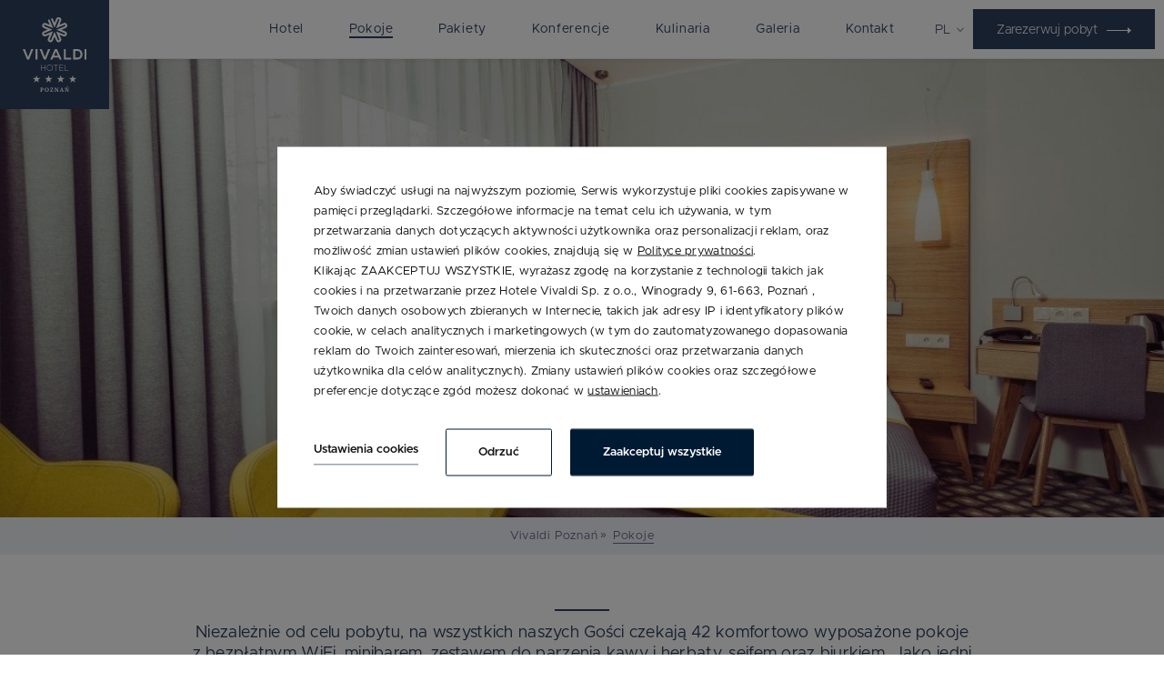

--- FILE ---
content_type: text/html; charset=UTF-8
request_url: https://www.vivaldi.pl/poznan/pokoje
body_size: 17484
content:
<!DOCTYPE html> <html itemscope itemtype="https://schema.org/WebPage" lang="pl" class=" md-desktop no-js"> <head> <meta charset="UTF-8"> <title>Pokoje | Hotel Vivaldi</title> <meta property="og:title" content="Pokoje | Hotel Vivaldi" /> <meta property="og:image" content="https://u.profitroom.pl/2018.vivaldi.pl/thumb/1200x630/uploads/Poznan_Pokoje_Nowe/Hotel-Vivaldi001.jpg" /> <meta property="og:site_name" content="Hotel Vivaldi - NOWA WWW" /> <meta property="og:type" content="hotel" /> <meta property="og:url" content="https://www.vivaldi.pl/poznan/pokoje" /> <meta name="viewport" content="width=device-width, user-scalable=no, initial-scale=1"> <meta http-equiv="X-UA-Compatible" content="IE=edge"> <meta name="format-detection" content="telephone=no"> <meta name="google" content="notranslate"> <script>
!function(e,t,n,a,c,l,m,o,d,f,h,i){c[l]&&(d=e.createElement(t),d[n]=c[l],e[a]("head")[0].appendChild(d),e.documentElement.className+=" wf-cached"),function s(){for(d=e[a](t),f="",h=0;h<d.length;h++)i=d[h][n],i.match(m)&&(f+=i);f&&(c[l]="/**/"+f),setTimeout(s,o+=o)}()}(document,"style","innerHTML","getElementsByTagName",localStorage,"tk",/^@font|^\.tk-/,100);
</script> <link rel="stylesheet" type="text/css" href="https://fonts.profitroom.com/lora/websites/400-500-600-700.css"> <link rel="stylesheet" type="text/css" href="https://fonts.profitroom.com/metropolis/websites/300-400-400i-500-600-700.css"> <link rel="stylesheet" type="text/css" href="/dist/css/styles-poznan.css?6775bc39db1309dc551daeb5b80b84c32f848952" /> <link rel="icon" href="/favicon.ico" type="image/x-icon" /> <!-- Google Tag Manager --> <!-- End Google Tag Manager --> <script src="//cdnjs.cloudflare.com/ajax/libs/js-cookie/2.2.1/js.cookie.min.js"></script> <script type="application/javascript">
(function initGTMLayer(window) {
window.dataLayer = window.dataLayer || [];
var jsonCookiesPolicy = Cookies.get("_CookiesPolicyAccepted");
if (typeof jsonCookiesPolicy !== "undefined") {
var cookiesPolicy = JSON.parse(jsonCookiesPolicy);
window.dataLayer.push({
'cookieConsentCategory': cookiesPolicy
});
window.beAcceptedCookiePolicies = cookiesPolicy;
}
})(window);
</script> <!-- Google tag (gtag.js) --> <script async src="https://www.googletagmanager.com/gtag/js?id=AW-10936907587"> </script> <script>
window.dataLayer = window.dataLayer || [];
function gtag(){dataLayer.push(arguments);}
gtag('js', new Date());
gtag('config', 'AW-10936907587');
</script></head> <body id="pl" class="site-body poznan  site-is-scrolled" data-version="6775bc39db1309dc551daeb5b80b84c32f848952" data-env="live" data-apikey="AIzaSyBFFOatzmjfQNrcI_R6F36U5cbVKkNbF_c"> <svg id="svg-sprites-hld"> <defs> <symbol id="svg-profitroom-logo-dark" viewBox="0 0 251.7 60.5"> <path fill="#111a21" d="M25.3,36.4L25.3,36.4c0-6.3-3.4-9.5-10.3-9.5H0l0,33.5h7V32.3l7.6,0c2.7,0,4.1,1.4,4.2,3.9c0,0,0,2.6,0,2.9
c0,2.8-1.4,4.2-4.2,4.2l-4.7,0l0,5.5l5.1,0c6.8,0,10.3-3.2,10.3-9.5C25.3,38.9,25.3,36.4,25.3,36.4z"/> <path fill="#111a21" d="M210.9,60.5l0-17.4c0-4.3-2-6.5-6-6.5h-7.3c-1.2,0-2.2,0.2-3,0.6c-0.8-0.4-1.8-0.6-3-0.6h-13.3l0,23.9h6
l0-15.8c0-2.2,0-3.3,2.9-3.3h2.1c2.3,0.2,2.3,1.3,2.3,3.3l0,15.8h6h0l0-15.8c0-2.1,0-3.2,2.3-3.3h2.1c2.9,0,2.9,1.1,2.9,3.3l0,15.8
H210.9z"/> <path fill="#111a21" d="M37.2,41.4l2.2,0l0-4.8h-5.1c-4,0-6,2.2-6,6.5l0,17.5h6l0-15.8C34.3,42.4,34.3,41.3,37.2,41.4z"/> <path fill="#111a21" d="M119.7,41.4l2.2,0l0-4.8h-5.1c-4,0-6,2.2-6,6.5l0,17.5h6l0-15.8C116.8,42.4,116.9,41.3,119.7,41.4z"/> <path fill="#111a21" d="M76.9,31.7h3.6v-4.8H74c-4,0-6,2.1-6,6.4v27.1l6,0l0-19.1h5.3v-4.8H74V35C74,32.8,74,31.7,76.9,31.7z"/> <path fill="#111a21" d="M104.2,55.7c-2.9,0-2.9-1.1-2.9-3.3v-11l0,0l5.3,0v-4.8h-5.3v-4.8h-6l0,22.3c0,4.3,2,6.4,6,6.4h5.3v-4.8
H104.2z"/> <path fill="#111a21" d="M124.1,48.5c0-8,3.9-12,11.8-12c7.9,	0,11.8,4,11.8,12c0,8-3.9,12-11.8,12C128,60.5,124.1,56.5,124.1,48.5z
M135.9,55.9c3.9,0,5.8-2.5,5.8-7.5c0-4.9-1.9-7.3-5.8-7.3c-3.9,0-5.8,2.4-5.8,7.3C130.1,53.4,132,55.9,135.9,55.9z"/> <path fill="#111a21" d="M150.7,48.5c0-8,3.9-12,11.8-12c7.9,0,11.8,4,11.8,12c0,8-3.9,12-11.8,12C154.6,60.5,150.7,56.5,150.7,48.5z
M162.5,55.9c3.9,0,5.8-2.5,5.8-7.5c0-4.9-1.9-7.3-5.8-7.3c-3.9,0-5.8,2.4-5.8,7.3C156.7,53.4,158.6,55.9,162.5,55.9z"/> <path fill="#111a21" d="M41.4,48.5c0-8,3.9-12,11.8-12c7.9,0,11.8,4,11.8,12c0,8-3.9,12-11.8,12C45.4,60.5,41.5,56.5,41.4,48.5z
M53.3,55.9c3.9,0,5.8-2.5,5.8-7.5c0-4.9-1.9-7.3-5.8-7.3c-3.9,0-5.8,2.4-5.8,7.3C47.5,53.4,49.4,55.9,53.3,55.9z"/> <rect x="84.7" y="36.6" fill="#111a21" width="6.1" height="23.9"/> <rect x="84.7" y="26.9" fill="#111a21" width="6.1" height="4.8"/> <polygon fill="#97daf8" points="234.5,0 234.5,0 217.4,9.8 222.2,12.5 234.5,5.4 246.8,12.5 251.7,9.8 "/> <polygon fill="#00aeef" points="228.9,15.6 230.6,18.6 222.2,23.2 222.2,12.5 217.4,9.8 217.4,28.7 219.7,30 233,22.7 233,22.7
233,22.7 234.8,25.6 240.9,15.7 240.9,15.7 240.9,15.6 "/> <polygon fill="#134a86" points="251.7,9.8 246.8,12.5 246.8,26 234.5,33.1 234.5,38.5 251.7,28.7 251.7,28.7 "/> <polygon fill="#00aeef" points="227.6,29.1 222.6,31.7 234.5,38.5 234.5,33.1 "/> </symbol> <symbol id="svg-profitroom-logo-light" viewBox="0 0 251.7 60.5"> <path fill="#fff" d="M25.3,36.4L25.3,36.4c0-6.3-3.4-9.5-10.3-9.5H0l0,33.5h7V32.3l7.6,0c2.7,0,4.1,1.4,4.2,3.9c0,0,0,2.6,0,2.9
c0,2.8-1.4,4.2-4.2,4.2l-4.7,0l0,5.5l5.1,0c6.8,0,10.3-3.2,10.3-9.5C25.3,38.9,25.3,36.4,25.3,36.4z"/> <path fill="#fff" d="M210.9,60.5l0-17.4c0-4.3-2-6.5-6-6.5h-7.3c-1.2,0-2.2,0.2-3,0.6c-0.8-0.4-1.8-0.6-3-0.6h-13.3l0,23.9h6
l0-15.8c0-2.2,0-3.3,2.9-3.3h2.1c2.3,0.2,2.3,1.3,2.3,3.3l0,15.8h6h0l0-15.8c0-2.1,0-3.2,2.3-3.3h2.1c2.9,0,2.9,1.1,2.9,3.3l0,15.8
H210.9z"/> <path fill="#fff" d="M37.2,41.4l2.2,0l0-4.8h-5.1c-4,0-6,2.2-6,6.5l0,17.5h6l0-15.8C34.3,42.4,34.3,41.3,37.2,41.4z"/> <path fill="#fff" d="M119.7,41.4l2.2,0l0-4.8h-5.1c-4,0-6,2.2-6,6.5l0,17.5h6l0-15.8C116.8,42.4,116.9,41.3,119.7,41.4z"/> <path fill="#fff" d="M76.9,31.7h3.6v-4.8H74c-4,0-6,2.1-6,6.4v27.1l6,0l0-19.1h5.3v-4.8H74V35C74,32.8,74,31.7,76.9,31.7z"/> <path fill="#fff" d="M104.2,55.7c-2.9,0-2.9-1.1-2.9-3.3v-11l0,0l5.3,0v-4.8h-5.3v-4.8h-6l0,22.3c0,4.3,2,6.4,6,6.4h5.3v-4.8
H104.2z"/> <path fill="#fff" d="M124.1,48.5c0-8,3.9-12,11.8-12c7.9, 0,11.8,4,11.8,12c0,8-3.9,12-11.8,12C128,60.5,124.1,56.5,124.1,48.5z
M135.9,55.9c3.9,0,5.8-2.5,5.8-7.5c0-4.9-1.9-7.3-5.8-7.3c-3.9,0-5.8,2.4-5.8,7.3C130.1,53.4,132,55.9,135.9,55.9z"/> <path fill="#fff" d="M150.7,48.5c0-8,3.9-12,11.8-12c7.9,0,11.8,4,11.8,12c0,8-3.9,12-11.8,12C154.6,60.5,150.7,56.5,150.7,48.5z
M162.5,55.9c3.9,0,5.8-2.5,5.8-7.5c0-4.9-1.9-7.3-5.8-7.3c-3.9,0-5.8,2.4-5.8,7.3C156.7,53.4,158.6,55.9,162.5,55.9z"/> <path fill="#fff" d="M41.4,48.5c0-8,3.9-12,11.8-12c7.9,0,11.8,4,11.8,12c0,8-3.9,12-11.8,12C45.4,60.5,41.5,56.5,41.4,48.5z
M53.3,55.9c3.9,0,5.8-2.5,5.8-7.5c0-4.9-1.9-7.3-5.8-7.3c-3.9,0-5.8,2.4-5.8,7.3C47.5,53.4,49.4,55.9,53.3,55.9z"/> <rect x="84.7" y="36.6" fill="#fff" width="6.1" height="23.9"/> <rect x="84.7" y="26.9" fill="#fff" width="6.1" height="4.8"/> <polygon fill="#00aeef" points="234.5,0 234.5,0 217.4,9.8 222.2,12.5 234.5,5.4 246.8,12.5 251.7,9.8 "/> <polygon fill="#00aeef" points="228.9,15.6 230.6,18.6 222.2,23.2 222.2,12.5 217.4,9.8 217.4,28.7 219.7,30 233,22.7 233,22.7
233,22.7 234.8,25.6 240.9,15.7 240.9,15.7 240.9,15.6 "/> <polygon fill="#00aeef" points="251.7,9.8 246.8,12.5 246.8,26 234.5,33.1 234.5,38.5 251.7,28.7 251.7,28.7 "/> <polygon fill="#00aeef" points="227.6,29.1 222.6,31.7 234.5,38.5 234.5,33.1 "/> </symbol> <symbol id="svg-profitroom-logo-dark-mono" viewBox="0 0 251.7 60.5"> <path fill="#222" d="M25.3,36.4L25.3,36.4c0-6.3-3.4-9.5-10.3-9.5H0l0,33.5h7V32.3l7.6,0c2.7,0,4.1,1.4,4.2,3.9c0,0,0,2.6,0,2.9
c0,2.8-1.4,4.2-4.2,4.2l-4.7,0l0,5.5l5.1,0c6.8,0,10.3-3.2,10.3-9.5C25.3,38.9,25.3,36.4,25.3,36.4z"/> <path fill="#222" d="M210.9,60.5l0-17.4c0-4.3-2-6.5-6-6.5h-7.3c-1.2,0-2.2,0.2-3,0.6c-0.8-0.4-1.8-0.6-3-0.6h-13.3l0,23.9h6
l0-15.8c0-2.2,0-3.3,2.9-3.3h2.1c2.3,0.2,2.3,1.3,2.3,3.3l0,15.8h6h0l0-15.8c0-2.1,0-3.2,2.3-3.3h2.1c2.9,0,2.9,1.1,2.9,3.3l0,15.8
H210.9z"/> <path fill="#222" d="M37.2,41.4l2.2,0l0-4.8h-5.1c-4,0-6,2.2-6,6.5l0,17.5h6l0-15.8C34.3,42.4,34.3,41.3,37.2,41.4z"/> <path fill="#222" d="M119.7,41.4l2.2,0l0-4.8h-5.1c-4,0-6,2.2-6,6.5l0,17.5h6l0-15.8C116.8,42.4,116.9,41.3,119.7,41.4z"/> <path fill="#222" d="M76.9,31.7h3.6v-4.8H74c-4,0-6,2.1-6,6.4v27.1l6,0l0-19.1h5.3v-4.8H74V35C74,32.8,74,31.7,76.9,31.7z"/> <path fill="#222" d="M104.2,55.7c-2.9,0-2.9-1.1-2.9-3.3v-11l0,0l5.3,0v-4.8h-5.3v-4.8h-6l0,22.3c0,4.3,2,6.4,6,6.4h5.3v-4.8
H104.2z"/> <path fill="#222" d="M124.1,48.5c0-8,3.9-12,11.8-12c7.9,0,11.8,4,11.8,12c0,8-3.9,12-11.8,12C128,60.5,124.1,56.5,124.1,48.5z
M135.9,55.9c3.9,0,5.8-2.5,5.8-7.5c0-4.9-1.9-7.3-5.8-7.3c-3.9,0-5.8,2.4-5.8,7.3C130.1,53.4,132,55.9,135.9,55.9z"/> <path fill="#222" d="M150.7,48.5c0-8,3.9-12,11.8-12c7.9,0,11.8,4,11.8,12c0,8-3.9,12-11.8,12C154.6,60.5,150.7,56.5,150.7,48.5z
M162.5,55.9c3.9,0,5.8-2.5,5.8-7.5c0-4.9-1.9-7.3-5.8-7.3c-3.9,0-5.8,2.4-5.8,7.3C156.7,53.4,158.6,55.9,162.5,55.9z"/> <path fill="#222" d="M41.4,48.5c0-8,3.9-12,11.8-12c7.9,0,11.8,4,11.8,12c0,8-3.9,12-11.8,12C45.4,60.5,41.5,56.5,41.4,48.5z
M53.3,55.9c3.9,0,5.8-2.5,5.8-7.5c0-4.9-1.9-7.3-5.8-7.3c-3.9,0-5.8,2.4-5.8,7.3C47.5,53.4,49.4,55.9,53.3,55.9z"/> <rect x="84.7" y="36.6" fill="#222" width="6.1" height="23.9"/> <rect x="84.7" y="26.9" fill="#222" width="6.1" height="4.8"/> <polygon fill="#222" points="234.5,0 234.5,0 217.4,9.8 222.2,12.5 234.5,5.4 246.8,12.5 251.7,9.8 "/> <polygon fill="#222" points="228.9,15.6 230.6,18.6 222.2,23.2 222.2,12.5 217.4,9.8 217.4,28.7 219.7,30 233,22.7 233,22.7
233,22.7 234.8,25.6 240.9,15.7 240.9,15.7 240.9,15.6 "/> <polygon fill="#222" points="251.7,9.8 246.8,12.5 246.8,26 234.5,33.1 234.5,38.5 251.7,28.7 251.7,28.7 "/> <polygon fill="#222" points="227.6,29.1 222.6,31.7 234.5,38.5 234.5,33.1 "/> </symbol> <symbol id="svg-profitroom-logo-light-mono" viewBox="0 0 251.7 60.5"> <path fill="#777" d="M25.3,36.4L25.3,36.4c0-6.3-3.4-9.5-10.3-9.5H0l0,33.5h7V32.3l7.6,0c2.7,0,4.1,1.4,4.2,3.9c0,0,0,2.6,0,2.9
c0,2.8-1.4,4.2-4.2,4.2l-4.7,0l0,5.5l5.1,0c6.8,0,10.3-3.2,10.3-9.5C25.3,38.9,25.3,36.4,25.3,36.4z"/> <path fill="#777" d="M210.9,60.5l0-17.4c0-4.3-2-6.5-6-6.5h-7.3c-1.2,0-2.2,0.2-3,0.6c-0.8-0.4-1.8-0.6-3-0.6h-13.3l0,23.9h6
l0-15.8c0-2.2,0-3.3,2.9-3.3h2.1c2.3,0.2,2.3,1.3,2.3,3.3l0,15.8h6h0l0-15.8c0-2.1,0-3.2,2.3-3.3h2.1c2.9,0,2.9,1.1,2.9,3.3l0,15.8
H210.9z"/> <path fill="#777" d="M37.2,41.4l2.2,0l0-4.8h-5.1c-4,0-6,2.2-6,6.5l0,17.5h6l0-15.8C34.3,42.4,34.3,41.3,37.2,41.4z"/> <path fill="#777" d="M119.7,41.4l2.2,0l0-4.8h-5.1c-4,0-6,2.2-6,6.5l0,17.5h6l0-15.8C116.8,42.4,116.9,41.3,119.7,41.4z"/> <path fill="#777" d="M76.9,31.7h3.6v-4.8H74c-4,0-6,2.1-6,6.4v27.1l6,0l0-19.1h5.3v-4.8H74V35C74,32.8,74,31.7,76.9,31.7z"/> <path fill="#777" d="M104.2,55.7c-2.9,0-2.9-1.1-2.9-3.3v-11l0,0l5.3,0v-4.8h-5.3v-4.8h-6l0,22.3c0,4.3,2,6.4,6,6.4h5.3v-4.8
H104.2z"/> <path fill="#777" d="M124.1,48.5c0-8,3.9-12,11.8-12c7.9,0,11.8,4,11.8,12c0,8-3.9,12-11.8,12C128,60.5,124.1,56.5,124.1,48.5z
M135.9,55.9c3.9,0,5.8-2.5,5.8-7.5c0-4.9-1.9-7.3-5.8-7.3c-3.9,0-5.8,2.4-5.8,7.3C130.1,53.4,132,55.9,135.9,55.9z"/> <path fill="#777" d="M150.7,48.5c0-8,3.9-12,11.8-12c7.9,0,11.8,4,11.8,12c0,8-3.9,12-11.8,12C154.6,60.5,150.7,56.5,150.7,48.5z
M162.5,55.9c3.9,0,5.8-2.5,5.8-7.5c0-4.9-1.9-7.3-5.8-7.3c-3.9,0-5.8,2.4-5.8,7.3C156.7,53.4,158.6,55.9,162.5,55.9z"/> <path fill="#777" d="M41.4,48.5c0-8,3.9-12,11.8-12c7.9,0,11.8,4,11.8,12c0,8-3.9,12-11.8,12C45.4,60.5,41.5,56.5,41.4,48.5z
M53.3,55.9c3.9,0,5.8-2.5,5.8-7.5c0-4.9-1.9-7.3-5.8-7.3c-3.9,0-5.8,2.4-5.8,7.3C47.5,53.4,49.4,55.9,53.3,55.9z"/> <rect x="84.7" y="36.6" fill="#777" width="6.1" height="23.9"/> <rect x="84.7" y="26.9" fill="#777" width="6.1" height="4.8"/> <polygon fill="#777" points="234.5,0 234.5,0 217.4,9.8 222.2,12.5 234.5,5.4 246.8,12.5 251.7,9.8 "/> <polygon fill="#777" points="228.9,15.6 230.6,18.6 222.2,23.2 222.2,12.5 217.4,9.8 217.4,28.7 219.7,30 233,22.7 233,22.7
233,22.7 234.8,25.6 240.9,15.7 240.9,15.7 240.9,15.6 "/> <polygon fill="#777" points="251.7,9.8 246.8,12.5 246.8,26 234.5,33.1 234.5,38.5 251.7,28.7 251.7,28.7 "/> <polygon fill="#777" points="227.6,29.1 222.6,31.7 234.5,38.5 234.5,33.1 "/> </symbol> </defs> </svg> <a href="/poznan" title="Hotel Vivaldi - NOWA WWW, Poznań" class="site-top__sygnet js-site-top"> <img class="logo-full" src="/img/logo-poznan.svg" alt="Hotel Vivaldi - NOWA WWW, Poznań" /> <img class="logo-sygnet" src="/img/sygnet-poznan.svg" alt="Hotel Vivaldi - NOWA WWW, Poznań" /> </a> <header class="site-top hide-on-768 js-site-top"> <div class="nav-primary-hld"> <ul class="nav-primary"> <li class="nav-primary__item  is-parent"> <a class="nav-primary__link    " href="/poznan/hotel" > <span class="nav-primary__text">Hotel</span> </a> <div class="nav-primary__subnav " data-nav-id="79984"> <ul class="nav-primary__subnav-inner"> <li class="nav-subnav__item  "> <a class="nav-subnav__link  " href="/poznan/hotel/o-nas" ><span class="nav-subnav__text">O nas</span></a> </li> <li class="nav-subnav__item  "> <a class="nav-subnav__link  " href="/poznan/hotel/esg" ><span class="nav-subnav__text">EKOVivaldi</span></a> </li> <li class="nav-subnav__item  "> <a class="nav-subnav__link  " href="/poznan/hotel/standardy-ochrony-maloletnich" ><span class="nav-subnav__text">Standardy ochrony  małoletnich</span></a> </li> <li class="nav-subnav__item  "> <a class="nav-subnav__link  " href="/poznan/hotel/opinie" ><span class="nav-subnav__text">Opinie</span></a> </li> </ul> </div> </li> <li class="nav-primary__item is-active "> <a class="nav-primary__link  is-active  " href="/poznan/pokoje" > <span class="nav-primary__text">Pokoje</span> </a> </li> <li class="nav-primary__item  "> <a class="nav-primary__link    " href="/poznan/pakiety" > <span class="nav-primary__text">Pakiety</span> </a> </li> <li class="nav-primary__item  is-parent"> <a class="nav-primary__link    " href="/poznan/konferencje" > <span class="nav-primary__text">Konferencje</span> </a> <div class="nav-primary__subnav " data-nav-id="79985"> <ul class="nav-primary__subnav-inner"> <li class="nav-subnav__item  "> <a class="nav-subnav__link  " href="/poznan/konferencje/oferta-konferencyjna" ><span class="nav-subnav__text">Oferta konferencyjna</span></a> </li> <li class="nav-subnav__item  "> <a class="nav-subnav__link  " href="/poznan/konferencje/sale-konferencyjne" ><span class="nav-subnav__text">Sale konferencyjne</span></a> </li> </ul> </div> </li> <li class="nav-primary__item  is-parent"> <a class="nav-primary__link    " href="/poznan/kulinaria" > <span class="nav-primary__text">Kulinaria</span> </a> <div class="nav-primary__subnav " data-nav-id="81157"> <ul class="nav-primary__subnav-inner"> <li class="nav-subnav__item  "> <a class="nav-subnav__link  " href="/poznan/kulinaria/restauracja" ><span class="nav-subnav__text">Restauracja</span></a> </li> <li class="nav-subnav__item  "> <a class="nav-subnav__link  " href="/poznan/kulinaria/przyjecia-okolicznosciowe" ><span class="nav-subnav__text">Przyjęcia okolicznościowe</span></a> </li> </ul> </div> </li> <li class="nav-primary__item  "> <a class="nav-primary__link    " href="/poznan/galeria" > <span class="nav-primary__text">Galeria</span> </a> </li> <li class="nav-primary__item  "> <a class="nav-primary__link    " href="/poznan/kontakt" > <span class="nav-primary__text">Kontakt</span> </a> </li> </ul> </div> <div class="nav-lang-dropdown nav-lang-dropdown--padding"> <span class="nav-lang-current">pl <span class="icon icon-arrow-normal-down"></span></span> <div class="nav-lang-list"> <ul class="nav-lang-list-inner"> <li> <a href="/en/rooms-page-142351"> <span>en</span> </a> </li> <li> <a href="/de/zimmer-page-142351"> <span>de</span> </a> </li> </ul> </div> </div> <button class="fast-booking__btn js-open-upper js-gtag" data-ga-event-name="open from top site" data-ga-event-category="booking engine" data-checkin="" data-checkout="">Zarezerwuj pobyt<span class="icon icon-arrow-booking"></span></button> </header> <section id="banners" class="l-section banners banners--small"> <div class="slider-video"> <div class="slider-video__inner  "> <div
class="slider-video__background slide cvr-pic"> <picture class="cvr-pic"><source media="(max-width: 599px)" srcset="https://u.profitroom.pl/2018.vivaldi.pl/thumb/599x560/uploads/Poznan_Pokoje_Nowe/Hotel-Vivaldi001.jpg"><source media="(max-width: 767px)" srcset="https://u.profitroom.pl/2018.vivaldi.pl/thumb/768x620/uploads/Poznan_Pokoje_Nowe/Hotel-Vivaldi001.jpg"><source media="(max-width: 1023px)" srcset="https://u.profitroom.pl/2018.vivaldi.pl/thumb/1024x460/uploads/Poznan_Pokoje_Nowe/Hotel-Vivaldi001.jpg"><source media="(max-width: 1366px)" srcset="https://u.profitroom.pl/2018.vivaldi.pl/thumb/1366x460/uploads/Poznan_Pokoje_Nowe/Hotel-Vivaldi001.jpg"><img src="https://u.profitroom.pl/2018.vivaldi.pl/thumb/1920x650/uploads/Poznan_Pokoje_Nowe/Hotel-Vivaldi001.jpg" class="cvr-pic__img" alt=""></picture> <div class="hero hero--small"> <div class="hero__titles"> <h1 class="hero__title"> <span class="hero__main">Pokoje</span> <div class="slider-dots-hld"></div> </h1> </div> </div> </div> </div> </div> </section> <div class="c-breadcrumbs c-breadcrumbs--normal"> <ol class="c-breadcrumbs__list c-breadcrumbs__list--normal" itemscope itemtype="https://schema.org/BreadCrumbList"> <li class="c-breadcrumbs__list-item xxx_0" itemprop="itemListElement" itemscope itemtype="https://schema.org/ListItem"> <a class="c-breadcrumbs__list-item-text c-breadcrumbs__list-item-text--link " href="/" title="Strona gł&oacute;wna" itemprop="item"> <span itemprop="name">Strona główna</span> </a> <meta itemprop="position" content="1" /> </li> <li class="c-breadcrumbs__list-item xxx_1" itemprop="itemListElement" itemscope itemtype="https://schema.org/ListItem"> <a class="c-breadcrumbs__list-item-text c-breadcrumbs__list-item-text--link " href="/" title="Strona gł&oacute;wna" itemprop="item"> <span itemprop="name">Strona główna</span> </a> <meta itemprop="position" content="2" /> </li> <li class="c-breadcrumbs__list-item xxx_2" itemprop="itemListElement" itemscope itemtype="https://schema.org/ListItem"> <a class="c-breadcrumbs__list-item-text c-breadcrumbs__list-item-text--link " href="/poznan" title="Vivaldi Poznań" itemprop="item"> <span itemprop="name">Vivaldi Poznań</span> </a> <meta itemprop="position" content="3" /> </li> <li class="c-breadcrumbs__list-item c-breadcrumbs__list-item--last" itemprop="itemListElement" itemscope itemtype="https://schema.org/ListItem"> <span class="c-breadcrumbs__list-item-text c-breadcrumbs__list-item-text--last" itemprop="name">Pokoje</span> <meta itemprop="position" content="4" /> </li> </ol> </div> <section class="l-section l-section--basic is-paddington"> <div class="l-wrapper"> <div class="a-basic"> <h2 class="a-basic__title t-section-title t-section-title--small before-center">
Niezależnie od celu pobytu, na wszystkich naszych Gości czekają 42 komfortowo wyposażone pokoje z bezpłatnym WiFi, minibarem, zestawem do parzenia kawy i herbaty, sejfem oraz biurkiem. Jako jedni z niewielu jesteśmy przyjaźnie nastawieni do ich pupili, których chętnie przyjmujemy w naszym Hotelu. Uzupełnieniem oferty są również monitorowany parking, bezpłatny wstęp do SPA oraz 24-godzinna recepcja i room service.                    </h2> <div class="hld-content-icons hld-content-icons--one-row"> <div class="hld-content-icon"> <p class="content-icon"><span class="icon icon-bed"></span>Komfortowe łóżka</p> </div> <div class="hld-content-icon"> <p class="content-icon"><span class="icon icon-lovelove"></span>Unikalny design pokoi</p> </div> <div class="hld-content-icon"> <p class="content-icon"><span class="icon icon-wifi2"></span>Świetne wyposażenie</p> </div> </div> </div> </div> </section> <section class="l-section l-section--rooms-listing is-paddington"> <div class="l-wrapper"> <div class="booklets-hld booklets-hld--rooms"> <a class="booklet-rooms booklet--listing-rooms" href="/poznan/pokoje/szczegoly-pokoju?RoomID=377"> <div class="booklet-rooms__img-hld"> <div class="booklet-rooms__price-hld"> <span class="from">od</span> <span class="price"><span class="PriceValue"><span class="CurrencyPrefix"></span><span class="CurrencyValue">207</span><span class="CurrencySeparator"></span><span class="CurrencyDecimals"></span><span class="CurrencySuffix">zł</span></span></span> <span class="rate">/noc</span> </div> <div class="booklet-rooms__img cvr-pic"> <picture class="cvr-pic js-img-lazy js-lazy-picture"><source media="(min-width: 0px)" data-media="(max-width: 599px)" srcset="/img/blank.gif" data-srcset="https://r.profitroom.com/hotelvivaldipoznan/images/rooms/thumbs/580x270/202105171426360.Hotel_Vivaldi_81_.jpg"><source media="(min-width: 0px)" data-media="(max-width: 767px)" srcset="/img/blank.gif" data-srcset="https://r.profitroom.com/hotelvivaldipoznan/images/rooms/thumbs/740x200/202105171426360.Hotel_Vivaldi_81_.jpg"><source media="(min-width: 0px)" data-media="(max-width: 959px)" srcset="/img/blank.gif" data-srcset="https://r.profitroom.com/hotelvivaldipoznan/images/rooms/thumbs/380x200/202105171426360.Hotel_Vivaldi_81_.jpg"><source media="(min-width: 0px)" data-media="(max-width: 1199px)" srcset="/img/blank.gif" data-srcset="https://r.profitroom.com/hotelvivaldipoznan/images/rooms/thumbs/490x300/202105171426360.Hotel_Vivaldi_81_.jpg"><img src="/img/blank.gif" data-src="https://r.profitroom.com/hotelvivaldipoznan/images/rooms/thumbs/700x500/202105171426360.Hotel_Vivaldi_81_.jpg" class="cvr-pic__img" alt="Pokój 1-os. typu Comfort"></picture> </div> <div class="booklet-rooms__text-hld"> <div class="booklet-rooms__title-hld"> <p class="booklet-rooms__title t-item-title">Pokój 1-os. typu Comfort</p> </div> <ul class="booklet-rooms__special-info"> <li> <span class="icon icon-person"></span> <span class="label">dla 1 os.</span> </li> <li> <span class="icon icon-size"></span> <span class="label">15m<sup>2</sup></span> </li> </ul> <div class="booklet-rooms__btn-hld"> <span class="booklet-rooms__btn site-btn">Sprawdź szczegóły</span> </div> </div> </div> </a> <a class="booklet-rooms booklet--listing-rooms" href="/poznan/pokoje/szczegoly-pokoju?RoomID=23897"> <div class="booklet-rooms__img-hld"> <div class="booklet-rooms__price-hld"> <span class="from">od</span> <span class="price"><span class="PriceValue"><span class="CurrencyPrefix"></span><span class="CurrencyValue">216</span><span class="CurrencySeparator"></span><span class="CurrencyDecimals"></span><span class="CurrencySuffix">zł</span></span></span> <span class="rate">/noc</span> </div> <div class="booklet-rooms__img cvr-pic"> <picture class="cvr-pic js-img-lazy js-lazy-picture"><source media="(min-width: 0px)" data-media="(max-width: 599px)" srcset="/img/blank.gif" data-srcset="https://r.profitroom.com/hotelvivaldipoznan/images/rooms/thumbs/580x270/201609230913590._MAR6573a.jpg"><source media="(min-width: 0px)" data-media="(max-width: 767px)" srcset="/img/blank.gif" data-srcset="https://r.profitroom.com/hotelvivaldipoznan/images/rooms/thumbs/740x200/201609230913590._MAR6573a.jpg"><source media="(min-width: 0px)" data-media="(max-width: 959px)" srcset="/img/blank.gif" data-srcset="https://r.profitroom.com/hotelvivaldipoznan/images/rooms/thumbs/380x200/201609230913590._MAR6573a.jpg"><source media="(min-width: 0px)" data-media="(max-width: 1199px)" srcset="/img/blank.gif" data-srcset="https://r.profitroom.com/hotelvivaldipoznan/images/rooms/thumbs/490x300/201609230913590._MAR6573a.jpg"><img src="/img/blank.gif" data-src="https://r.profitroom.com/hotelvivaldipoznan/images/rooms/thumbs/700x500/201609230913590._MAR6573a.jpg" class="cvr-pic__img" alt="Pokój typu Business z 1 lub 2 łóżkami"></picture> </div> <div class="booklet-rooms__text-hld"> <div class="booklet-rooms__title-hld"> <p class="booklet-rooms__title t-item-title">Pokój typu Business z 1 lub 2 łóżkami</p> </div> <ul class="booklet-rooms__special-info"> <li> <span class="icon icon-person"></span> <span class="label">dla 2 os.</span> </li> <li> <span class="icon icon-size"></span> <span class="label">17m<sup>2</sup></span> </li> </ul> <div class="booklet-rooms__btn-hld"> <span class="booklet-rooms__btn site-btn">Sprawdź szczegóły</span> </div> </div> </div> </a> <a class="booklet-rooms booklet--listing-rooms" href="/poznan/pokoje/szczegoly-pokoju?RoomID=380"> <div class="booklet-rooms__img-hld"> <div class="booklet-rooms__price-hld"> <span class="from">od</span> <span class="price"><span class="PriceValue"><span class="CurrencyPrefix"></span><span class="CurrencyValue">250</span><span class="CurrencySeparator"></span><span class="CurrencyDecimals"></span><span class="CurrencySuffix">zł</span></span></span> <span class="rate">/noc</span> </div> <div class="booklet-rooms__img cvr-pic"> <picture class="cvr-pic js-img-lazy js-lazy-picture"><source media="(min-width: 0px)" data-media="(max-width: 599px)" srcset="/img/blank.gif" data-srcset="https://r.profitroom.com/hotelvivaldipoznan/images/rooms/thumbs/580x270/202106021544440.Hotel_Vivaldi_144_.jpg"><source media="(min-width: 0px)" data-media="(max-width: 767px)" srcset="/img/blank.gif" data-srcset="https://r.profitroom.com/hotelvivaldipoznan/images/rooms/thumbs/740x200/202106021544440.Hotel_Vivaldi_144_.jpg"><source media="(min-width: 0px)" data-media="(max-width: 959px)" srcset="/img/blank.gif" data-srcset="https://r.profitroom.com/hotelvivaldipoznan/images/rooms/thumbs/380x200/202106021544440.Hotel_Vivaldi_144_.jpg"><source media="(min-width: 0px)" data-media="(max-width: 1199px)" srcset="/img/blank.gif" data-srcset="https://r.profitroom.com/hotelvivaldipoznan/images/rooms/thumbs/490x300/202106021544440.Hotel_Vivaldi_144_.jpg"><img src="/img/blank.gif" data-src="https://r.profitroom.com/hotelvivaldipoznan/images/rooms/thumbs/700x500/202106021544440.Hotel_Vivaldi_144_.jpg" class="cvr-pic__img" alt="Pokój typu Deluxe z łóżkiem typu King Size"></picture> </div> <div class="booklet-rooms__text-hld"> <div class="booklet-rooms__title-hld"> <p class="booklet-rooms__title t-item-title">Pokój typu Deluxe z łóżkiem typu King Size</p> </div> <ul class="booklet-rooms__special-info"> <li> <span class="icon icon-person"></span> <span class="label">dla 2 os.</span> </li> <li> <span class="icon icon-size"></span> <span class="label">18m<sup>2</sup></span> </li> </ul> <div class="booklet-rooms__btn-hld"> <span class="booklet-rooms__btn site-btn">Sprawdź szczegóły</span> </div> </div> </div> </a> <a class="booklet-rooms booklet--listing-rooms" href="/poznan/pokoje/szczegoly-pokoju?RoomID=381"> <div class="booklet-rooms__img-hld"> <div class="booklet-rooms__price-hld"> <span class="from">od</span> <span class="price"><span class="PriceValue"><span class="CurrencyPrefix"></span><span class="CurrencyValue">318</span><span class="CurrencySeparator"></span><span class="CurrencyDecimals"></span><span class="CurrencySuffix">zł</span></span></span> <span class="rate">/noc</span> </div> <div class="booklet-rooms__img cvr-pic"> <picture class="cvr-pic js-img-lazy js-lazy-picture"><source media="(min-width: 0px)" data-media="(max-width: 599px)" srcset="/img/blank.gif" data-srcset="https://r.profitroom.com/hotelvivaldipoznan/images/rooms/thumbs/580x270/202106021538440.Hotel_Vivaldi_107_.jpg"><source media="(min-width: 0px)" data-media="(max-width: 767px)" srcset="/img/blank.gif" data-srcset="https://r.profitroom.com/hotelvivaldipoznan/images/rooms/thumbs/740x200/202106021538440.Hotel_Vivaldi_107_.jpg"><source media="(min-width: 0px)" data-media="(max-width: 959px)" srcset="/img/blank.gif" data-srcset="https://r.profitroom.com/hotelvivaldipoznan/images/rooms/thumbs/380x200/202106021538440.Hotel_Vivaldi_107_.jpg"><source media="(min-width: 0px)" data-media="(max-width: 1199px)" srcset="/img/blank.gif" data-srcset="https://r.profitroom.com/hotelvivaldipoznan/images/rooms/thumbs/490x300/202106021538440.Hotel_Vivaldi_107_.jpg"><img src="/img/blank.gif" data-src="https://r.profitroom.com/hotelvivaldipoznan/images/rooms/thumbs/700x500/202106021538440.Hotel_Vivaldi_107_.jpg" class="cvr-pic__img" alt="Apartament z osobną sypialnią i salonem"></picture> </div> <div class="booklet-rooms__text-hld"> <div class="booklet-rooms__title-hld"> <p class="booklet-rooms__title t-item-title">Apartament z osobną sypialnią i salonem</p> </div> <ul class="booklet-rooms__special-info"> <li> <span class="icon icon-person"></span> <span class="label">dla 4 os.</span> </li> <li> <span class="icon icon-size"></span> <span class="label">50m<sup>2</sup></span> </li> </ul> <div class="booklet-rooms__btn-hld"> <span class="booklet-rooms__btn site-btn">Sprawdź szczegóły</span> </div> </div> </div> </a> <a class="booklet-rooms booklet--listing-rooms" href="/poznan/pokoje/szczegoly-pokoju?RoomID=2791"> <div class="booklet-rooms__img-hld"> <div class="booklet-rooms__price-hld"> <span class="from">od</span> <span class="price"><span class="PriceValue"><span class="CurrencyPrefix"></span><span class="CurrencyValue">382</span><span class="CurrencySeparator"></span><span class="CurrencyDecimals"></span><span class="CurrencySuffix">zł</span></span></span> <span class="rate">/noc</span> </div> <div class="booklet-rooms__img cvr-pic"> <picture class="cvr-pic js-img-lazy js-lazy-picture"><source media="(min-width: 0px)" data-media="(max-width: 599px)" srcset="/img/blank.gif" data-srcset="https://r.profitroom.com/hotelvivaldipoznan/images/rooms/thumbs/580x270/201605191008240._AAC7795a.jpg"><source media="(min-width: 0px)" data-media="(max-width: 767px)" srcset="/img/blank.gif" data-srcset="https://r.profitroom.com/hotelvivaldipoznan/images/rooms/thumbs/740x200/201605191008240._AAC7795a.jpg"><source media="(min-width: 0px)" data-media="(max-width: 959px)" srcset="/img/blank.gif" data-srcset="https://r.profitroom.com/hotelvivaldipoznan/images/rooms/thumbs/380x200/201605191008240._AAC7795a.jpg"><source media="(min-width: 0px)" data-media="(max-width: 1199px)" srcset="/img/blank.gif" data-srcset="https://r.profitroom.com/hotelvivaldipoznan/images/rooms/thumbs/490x300/201605191008240._AAC7795a.jpg"><img src="/img/blank.gif" data-src="https://r.profitroom.com/hotelvivaldipoznan/images/rooms/thumbs/700x500/201605191008240._AAC7795a.jpg" class="cvr-pic__img" alt="Pokój dla Rodziny "></picture> </div> <div class="booklet-rooms__text-hld"> <div class="booklet-rooms__title-hld"> <p class="booklet-rooms__title t-item-title">Pokój dla Rodziny </p> </div> <ul class="booklet-rooms__special-info"> <li> <span class="icon icon-person"></span> <span class="label">dla 4 os.</span> </li> <li> <span class="icon icon-size"></span> <span class="label">35m<sup>2</sup></span> </li> </ul> <div class="booklet-rooms__btn-hld"> <span class="booklet-rooms__btn site-btn">Sprawdź szczegóły</span> </div> </div> </div> </a> </div> </div> </section> <footer> <div class="l-wrapper"> <div class="hld-footer-address"> <div class="footer-logo"> <img src="/img/logo-color-poznan.svg" alt="Hotel Vivaldi - NOWA WWW, Poznań" /> </div> <address class="footer-address footer-desc" itemscope itemtype="https://schema.org/Hotel"> <span class="footer-address__line"> <span itemprop="name" class="footer-title">Hotel Vivaldi Poznań</span> <span itemprop="address" itemscope itemtype="https://schema.org/PostalAddress"> <span itemprop="streetAddress">ul. Winogrady 9</span><br /> <span itemprop="postalCode">61-663</span> <span itemprop="addressLocality">Poznań</span>,
<span itemprop="addressCountry">Polska</span><br /> </span> </span> <span class="footer-address__line"> <a href="tel:+48618588100"> <span itemprop="telephone">+48 61 858 81 00</span><br /> </a> <a href="mailto:poznan@vivaldi.pl" title="poznan@vivaldi.pl"> <span itemprop="email">poznan@vivaldi.pl</span> </a> </span> <div class="site-footer__schema-img"> <img itemprop="image" src="https://u.profitroom.pl/2018.vivaldi.pl/thumb/1200x630/uploads/Poznan_Pokoje_Nowe/Hotel-Vivaldi001.jpg" alt="Hotel Vivaldi Poznań" /> </div> <span class="u-sr-only" itemprop="geo" itemscope itemtype="https://schema.org/GeoCoordinates"> <meta itemprop="latitude" content="52.4229927" /> <meta itemprop="longitude" content="16.9234772" /> </span> <span itemprop="priceRange" class="u-sr-only" content="207.40 PLN"></span> </address> </div> <div class="footer-social-media"> <p class="footer-social-media__title footer-title">Social media</p> <p class="footer-social-media__desc footer-desc">Odwiedź nasze profile</p> <ul class="socials socials--footer socials--regular"> <li class="socials__item socials__item--regular"> <a href="https://www.facebook.com/VivaldiPoznan/" title="Facebook" class="socials__link is-fb socials__link--regular" target="_blank" > <span class="icon icon-fb socials__icon--fb socials__icon"></span> <span class="u-sr-only">Facebook</span> </a> </li> <li class="socials__item socials__item--regular"> <a href="https://pl.tripadvisor.com/Hotel_Review-g274847-d285449-Reviews-Vivaldi_Hotel-Poznan_Greater_Poland_Province_Central_Poland.html" title="TripAdvisor" class="socials__link is-tripadvisor socials__link--regular" target="_blank" > <span class="icon icon-tripadvisor socials__icon--tripadvisor socials__icon"></span> <span class="u-sr-only">TripAdvisor</span> </a> </li> <li class="socials__item socials__item--regular"> <a href="https://www.instagram.com/hotel_vivaldi_poznan/" title="Instagram" class="socials__link is-instagram socials__link--regular" target="_blank" > <span class="icon icon-instagram socials__icon--instagram socials__icon"></span> <span class="u-sr-only">Instagram</span> </a> </li> </ul> </div> <div class="footer__ezine-hld"> <p class="footer-ezine__title footer-title">Zapisz sie do newslettera</p> <div class="footer-ezine__text footer-desc"> <p>Bądź na biężąco z nowościami</p> </div> <div class="footer-ezine__form-hld js-override-form js-gtag-form" data-button-html="<span class='icon icon-arrow-booking'></span><span class='u-sr-only'>Zapisz się na newsletter</span>" data-ga-event-name="send" data-ga-event-category="newsletter"> <form  action="https://www.vivaldi.pl/pl/forms/submit/Ezine/ajax" method="POST" id="form-1658-fixed" class="ajax form-horizontal Ezine"><fieldset><legend></legend><input type="hidden" name="csrf_token" value="IXBJrCf1CMVqu4uQiPKxNgsysDyNSB3ZdFezbmVq"><div class="form-msg"><div class="alert alert-success form-success" style="display: none;"><ul></ul></div> <div class="alert alert-danger form-error" style="display: none;"><ul></ul></div></div><input name="hidden" id="hidden_1" type="hidden" value=""><script>document.getElementById('hidden_1').value='x2026-01-23'.substr(1);</script><div  class="Email form-group required-control"><label  class="col-md-3 control-label" for="Ezine-Email">Podaj adres email</label><div class="col-md-6"><input  type="email" name="Email" id="Ezine-Email" value="" required="required" class=" email  form-control required-control" placeholder="Podaj adres email" /><p class="help-block"></p></div></div><input  type="hidden" name="IsEzine" id="Ezine-IsEzine" value="1" /><div class="form-group buttons"><button type="submit" class="btn btn-primary">Wyślij</button></div></fieldset></form><script type="text/javascript">
var swal_locale = 'pl';
var swal_messages = {
success: 'Wiadomość wysłana',
error: 'Błąd',
confirm: 'Potwierdź',
cancel: 'Anuluj',
policy_title: 'Potwierdź wysłanie formularza',
additionally_agree: 'Możesz dodatkowo wyrazić zgodę na:',
contact_form_info: 'Poprzez kliknięcie przycisku "Potwierdź" przekazujesz nam swoje dane w celu realizacji zapytania (art. 6 ust. 1 lit. f RODO).',
newsletter_form_info: 'Poprzez kliknięcie przycisku "Potwierdź" wyrażasz zgodę na przetwarzanie Twoich danych osobowych w celu wysyłki ofert oraz informacji o aktualnych wydarzeniach i promocjach na podany adres e-mail.',
phone_accept: 'kontakt w celach marketingowych na podany numer telefonu',
phone_accept_tooltip: 'Wyrażam zgodę na przetwarzanie mojego numeru telefonu w celu otrzymywania wiadomości marketingowych. Zostałem/łam poinformowany/na, iż tak wyrażoną zgodę mogę wycofać w dowolnym momencie, a jej wycofanie jest równie łatwe jak jej wyrażenie.',
policy_admin: 'Administratorem jest:<br />Hotele Vivaldi Sp. z o.o., Poznań 61-663, Winogrady 9',
newsletter_accept: 'otrzymywanie ofert oraz informacji o aktualnych wydarzeniach  i promocjach na podany adres e-mail,',
newsletter_accept_tooltip: 'Wyrażam zgodę na przetwarzanie mojego adresu e-mail w celu otrzymywania wiadomości marketingowych. Zostałem/łam poinformowany/na, iż tak wyrażoną zgodę mogę wycofać w dowolnym momencie a jej wycofanie jest równie łatwe jak jej wyrażenie.',
required_fields: 'zaznacz wszystkie wymagane pola',
more: 'więcej',
privacy_policy: 'Polityka prywatności',
privacy_policy_link: 'https://www.vivaldi.pl/pl/privacy',
}
</script> </div> </div> </div> </footer> <div class="footer-nav"> <ul> <li class="is-active is-parent"> <a class="is-active  " href="/poznan" > <span class="">Vivaldi Poznań</span> </a> </li> <li class=" is-parent"> <a class="  " href="/karpacz" > <span class="">Vivaldi Karpacz</span> </a> </li> </ul> </div> <div class="created-hld"> <span class="created-hld__text">Wykonanie:</span> <a class="created-hld__link" href="//profitroom.pl" target="_blank"> <span>PROFITROOM</span> <svg class="profitroom-logo-mono"> <use xlink:href="#svg-profitroom-logo-light-mono"></use> </svg> <svg class="profitroom-logo"> <use xlink:href="#svg-profitroom-logo-light"></use> </svg> </a> </div> <div class="mobile-nav js-mobile-side-nav"> <button class="mobile-nav__close js-mobile-btn"> <span class="close-icon"></span> </button> <nav class="mobile-nav__inner"> <ul class="mobile-nav__ul"> <li class="mobile-nav__li"> <a
href="/poznan" class="mobile-nav__link"
title="Strona główna"
> <span>Strona główna</span> </a> </li> <li class="mobile-nav__li  "> <span
class="mobile-nav__link  js-show-mobile-subnav"
title="Hotel"                 > <span>Hotel</span> </span> <span class="icon icon-arrow-bold-down"></span> <ul> <li> <a class=" " href="/poznan/hotel/o-nas" title="O nas" ><span>O nas</span></a> </li> <li> <a class=" " href="/poznan/hotel/esg" title="EKOVivaldi" ><span>EKOVivaldi</span></a> </li> <li> <a class=" " href="/poznan/hotel/standardy-ochrony-maloletnich" title="Standardy ochrony  małoletnich" ><span>Standardy ochrony  małoletnich</span></a> </li> <li> <a class=" " href="/poznan/hotel/opinie" title="Opinie" ><span>Opinie</span></a> </li> </ul> </li> <li class="mobile-nav__li is-active no-subnav"> <a
href="/poznan/pokoje"
class="mobile-nav__link "
title="Pokoje"                 > <span>Pokoje</span> </a> </li> <li class="mobile-nav__li  no-subnav"> <a
href="/poznan/pakiety"
class="mobile-nav__link "
title="Pakiety"                 > <span>Pakiety</span> </a> </li> <li class="mobile-nav__li  "> <span
class="mobile-nav__link  js-show-mobile-subnav"
title="Konferencje"                 > <span>Konferencje</span> </span> <span class="icon icon-arrow-bold-down"></span> <ul> <li> <a class=" " href="/poznan/konferencje/oferta-konferencyjna" title="Oferta konferencyjna" ><span>Oferta konferencyjna</span></a> </li> <li> <a class=" " href="/poznan/konferencje/sale-konferencyjne" title="Sale konferencyjne" ><span>Sale konferencyjne</span></a> </li> </ul> </li> <li class="mobile-nav__li  "> <span
class="mobile-nav__link  js-show-mobile-subnav"
title="Kulinaria"                 > <span>Kulinaria</span> </span> <span class="icon icon-arrow-bold-down"></span> <ul> <li> <a class=" " href="/poznan/kulinaria/restauracja" title="Restauracja" ><span>Restauracja</span></a> </li> <li> <a class=" " href="/poznan/kulinaria/przyjecia-okolicznosciowe" title="Przyjęcia okolicznościowe" ><span>Przyjęcia okolicznościowe</span></a> </li> </ul> </li> <li class="mobile-nav__li  no-subnav"> <a
href="/poznan/galeria"
class="mobile-nav__link "
title="Galeria"                 > <span>Galeria</span> </a> </li> <li class="mobile-nav__li  no-subnav"> <a
href="/poznan/kontakt"
class="mobile-nav__link "
title="Kontakt"                 > <span>Kontakt</span> </a> </li> </ul> <ul class="mobile-nav-lang"> <li> <span>pl</span> </li> <li> <a href="http://www.vivaldi.pl/en">en</a> </li> <li> <a href="http://www.vivaldi.pl/de">de</a> </li> </ul> </nav> </div> <div class="mobile-spacer"></div> <nav class="mobile-fixed-nav"> <div class="mobile-fixed-nav__inner"> <a href="tel:+48757619933,+48501444017" title="zadzwoń" class="mobile-fixed-nav__item mobile-fixed-nav__item--1-3 mobile-fixed-nav__item--call js-gtag" data-ga-event-name="call" data-ga-event-category="mobile menu" data-ga-event-label="bottom fixed menu"> <span class="icon icon-phone"></span> <span class="label">zadzwoń</span> </a> <button onclick="Booking.Open();" class="mobile-fixed-nav__item mobile-fixed-nav__item--1-3 mobile-fixed-nav__item--book js-gtag" data-ga-event-name="book" data-ga-event-category="mobile menu" data-ga-event-label="bottom fixed menu"> <span class="icon icon-bell"></span> <span class="label">rezerwuj</span> </button> <button class="mobile-fixed-nav__item mobile-fixed-nav__item--1-3 mobile-fixed-nav__item--menu js-mobile-btn js-toggle-gtag" data-ga-event-name="open" data-ga-event-category="mobile menu" data-ga-event-label="bottom fixed menu"> <span class="close-icon close-icon--mobile-bottom"></span> <span class="menu-icon menu-icon--mobile-bottom"> <span></span> <span></span> <span></span> </span> <span class="label" data-hover="zamknij" data-normal="menu">menu</span> </button> </div> </nav> <div class="mobile-shadow-background js-mobile-shadow-background"></div> <div class="site-modal" id="site-modal"> <div class="site-modal__bg js-modal-hide"></div> <div class="site-modal__box site-modal__box--ezine js-modal" data-modal-name="ezine"> <button class="site-modal__close js-modal-hide"> <span class="icon icon-close"></span> </button> <span class="site-modal__title">Zapisz sie do newslettera</span> <div class="site-modal__form-text"> <p>Bądź na biężąco z nowościami</p> </div> </div> </div> <script>
var locale = 'pl';
var locale_messages = {
'sweet_success': "Sukces",
'sweet_error': "Błąd",
'error': "Wystąpił błąd w trakcie przetwarzania formularza.",
'error_timeout': "Przekroczono limit czasu przetwarzania."
};
var mapRes = {
route_placeholder: 'Wyznacz trasę',
route_find: 'cms.route_find',
route_error: 'Nie znaleziono trasy.',
popup_origin: 'cms.popup_origin',
popup_destination: 'cms.popup_destination',
popup_time: 'cms.popup_time',
popup_distance: 'cms.popup_distance',
popup_toggleDirections: 'cms.popup_toggle_directions',
popup_google: 'cms.popup_google'
};
</script> <script src="/dist/js/app.js?6775bc39db1309dc551daeb5b80b84c32f848952"></script> <script async src="https://www.vivaldi.pl/pl/assets/get/forms.min.js"></script> <script defer type="text/javascript" id="ubs" src="//open.upperbooking.com/js/Booking.min.js?locale=pl&amp;site=hotelvivaldipoznan&amp;v=98680707315e99ccd3908270e0f913d9" ></script> <!-- Google Tag Manager (noscript) --> <!-- End Google Tag Manager (noscript) --> <script>
$(function() {
setTimeout(function() {
head.load(
"/bower_components/langstart/dist/lang-start2.css",
"/bower_components/langstart/dist/lang-start2.js",
function() {
Lang.init({
siteLang: 'pl',
baseLang: 'en',
langs: [{"key":"pl","url":"http:\/\/www.vivaldi.pl","name":"Polish"},{"key":"en","url":"http:\/\/www.vivaldi.pl\/en","name":"English"},{"key":"de","url":"http:\/\/www.vivaldi.pl\/de","name":"German"}]                    });
}
);
}, 4500);
});
</script> <script type="text/javascript">
var cookiesTrackManager = (function initCookiesPolicy(window) {
var linkToCookiesTracking = 'https://www.vivaldi.pl/pl/get-tracking-scripts/142351',
currentAcceptedCategories = [];
function appendToBody(html)
{
if(!html) return;
var body = document.querySelector('body'),
range = document.createRange();
range.setStart(body, 0);
body.appendChild(
range.createContextualFragment(html)
)
}
function onResponse(req)
{
if(req.scripts) {
appendToBody(req.scripts);
}
}
function loadCookiesPolicy()
{
var req = new XMLHttpRequest();
req.onreadystatechange = function() {
if (req.readyState === 4) {
onResponse(JSON.parse(req.response));
}
};
var acceptedCategories = JSON.parse(JSON.stringify(currentAcceptedCategories));
var indexNecessary = acceptedCategories.indexOf('necessary');
if(indexNecessary !== -1) {
acceptedCategories.splice(indexNecessary, 1);
}
req.open('GET', linkToCookiesTracking + '?consents=' + acceptedCategories.join(','), true);
req.send(null);
}
function _initCookiesPolicy()
{
window.addEventListener('success-save-cookies', function (e) {
if(e.detail && e.detail.acceptedCategories) {
currentAcceptedCategories = e.detail.acceptedCategories;
}
loadCookiesPolicy();
});
}
setTimeout(function() {
_initCookiesPolicy();
},0);
})(window);
</script> <!-- CSS for Cookie Banner and Modal/Iframe --> <style>
#cookieWarningNew {
z-index: 9999999999;
position: fixed;
bottom: 0 !important;
right: 0 !important;
left: 0 !important;
top: 0 !important;
width: 100% !important;
height: 100% !important;
opacity: 1 !important;
background: rgba(0, 0, 0, .5) !important;
color: #141416 !important;
text-shadow: none;
line-height: 20px;
padding: 0 !important;
display: none;
}
#cookieWarningNew p {
margin: 0 !important;
color: #141416 !important;
}
#cookieWarningNew.preview {
display: block;
}
#cookieWarningNew .cookieContent {
position: absolute;
top: 50%;
left: 50%;
transform: translate(-50%, -50%);
margin: 0 auto;
padding: 25px 40px 35px !important;
font-size: 0;
width: 670px;
background-color: #fff;
color: #141416 !important;
box-sizing: border-box;
}
#cookieWarningNew .cookieContent .cookieButton {
display: flex;
justify-content: end;
align-items: center;
width: 100%;
}
#cookieWarningNew .cookieContent .cookieButton:hover {
background: 0 !important;
text-decoration: none !important;
}
#cookieWarningNew .cookieContent .cookieButton .cookieBtn {
cursor: pointer !important;
}
#cookieWarningNew .cookieContent .cookieButton .cookieBtn .content { 
width: 100% !important;
padding: 0 !important;
margin: 0 !important;
border: 0 !important;
} 
#cookieWarningNew .cookieContent .cookieContentItem.description {
width: 100% !important;
font-size: 13px;
line-height: 1.7;
text-align: left;
}
#cookieWarningNew .cookieContent .cookieContentItem.description p {
line-height: 1.7 !important;
margin-top: 13px !important;
margin-bottom: 13px !important;
}
#cookieWarningNew .cookieContent .cookieContentItem.actions {
margin-top: 30px;
}
#cookieWarningNew .cookieContent .cookiePrivacy {
text-decoration: underline;
color: inherit;
}
#cookieWarningNew .cookieContent .cookieButton .cookieBtn {
display: inline-flex;
}
.cookieBtn:first-child {
margin-right: 30px;
}
.cookieBtn:nth-child(2) {
margin-right: 20px;
}
.cookieBtn--underline {
position: relative;
background: transparent;
border: 0;
padding: 0 0 7px 0;
overflow: hidden;
color: #141416 !important;
}
.cookieBtn--underline:hover::after {
transform: translatex(0);
}
button.cookieBtn--underline:hover {
background: transparent !important;
}
.cookieBtn--underline::before {
content: '';
position: absolute;
right: 0;
bottom: 0;
left: 0;
z-index: -1;
background: #938767;
height: 1px;
opacity: 0.8;
}
.cookieBtn--underline::after {
content: '';
position: absolute;
right: 0;
bottom: 0;
left: 0;
z-index: 1;
background: #938767;
height: 1px;
transform: translatex(-100%);
transition: transform 0.3s;
}
.cookieBtn--underline .content {
font-size: 13px;
font-weight: 600;
color: #141416 !important;
}
.cookieBtn--outline {
background: transparent;
padding: 15px 35px;
border: 1px solid #938767;
border-radius: 2px;
color: #141416 !important;
transition: all 0.3s;
}
.cookieBtn--outline:hover {
background-color: #938767;
color: #fff !important;
}
.cookieBtn--outline .content {
font-size: 13px;
font-weight: 600;
}
.cookieBtn--normal {
position: relative;
background: transparent;
background: #938767;
padding: 15px 35px;
border: 1px solid #938767;
border-radius: 2px;
color: #fff !important;
transition: all 0.3s;
}
.cookieBtn--normal .content {
font-size: 13px;
font-weight: 600;
}
.cookieBtn--normal::before {
content: '';
position: absolute;
top: 0;
right: 0;
bottom: 0;
left: 0;
}
.cookieBtn--normal::after {
content: '';
position: absolute;
top: 0;
right: 0;
bottom: 0;
left: 0;
background: #fff;
opacity: 0;
transition: opacity 0.3s;
}
.cookieBtn--normal .content {
position: relative;
z-index: 1;
color: #fff !important;
}
.cookieBtn--normal:hover::after {
opacity: 0.2;
}
#cookieWarningNew .manageCookieSettings,
#cookieWarningNew .cookiePolicies {
display: inline-block;
background-color: transparent;
color: #141416;
font-weight: 400;
text-decoration: underline;
cursor: pointer;
}
@media (max-width: 767px) {
#cookieWarningNew .cookieContent {
width: 90%;
}
}
@media (max-width: 550px) {
#cookieWarningNew .cookieContent .cookieButton {
flex-direction: column;
justify-content: center;
}
.cookieBtn {
margin-bottom: 10px !important;
margin-right: 0 !important;
}
}
@media (max-width: 480px) {
#cookieWarningNew .cookieContent {
padding: 15px 15px 15px !important;
}
#cookieWarningNew .cookieContent .cookieContentItem.actions {
margin-top: 10px;
}
.cookieBtn--outline {
padding: 8px 35px;
}
.cookieBtn--normal {
padding: 8px 35px;
}
}
@media (max-width: 395px) {
#cookieWarningNew .cookieContent .cookieContentItem.description {
font-size: 13px;
line-height: 1.4;
}
#cookieWarningNew .cookieContent .cookieContentItem.description p {
margin-top: 3px !important;
margin-bottom: 10px !important;
}
#cookieWarningNew .cookieContent {
width: 97%;
}
#cookieWarningNew .cookieContent {
padding: 7px 8px 0 !important;
}
.cookieBtn--outline {
padding: 5px 35px;
}
.cookieBtn--normal {
padding: 5px 35px;
}
}
@media (max-width: 550px) and (max-height: 650px) {
#cookieWarningNew .cookieContent {
overflow-y: scroll;
height: 95%;
}
}
#cookie-privacy-iframe {
z-index: 99999999999;
position: fixed;
top: 20px;
bottom: 20px;
left: 5%;
right: 5%;
overflow: auto;
display: none;
box-shadow: 0 0 0 5px rgba(0, 0, 0, .5);
background-color: rgba(0, 0, 0, .5);
}
#cookie-privacy-iframe .cookie-privacy-iframe-inner {
width: 100%;
height: 100%;
position: relative;
}
#cookie-privacy-iframe iframe {
border: 0;
background-color: #fff;
width: 100%;
height: 100%;
overflow: auto;
}
.custom-close-popup {
position: absolute;
opacity: 0.8;
cursor: pointer;
width: 39px;
height: 39px;
background: #000;
color: #FFF;
text-align: center;
right: 0;
top: 0;
}
.custom-close-popup:hover {
opacity: 1;
}
.custom-close-popup:after,
.custom-close-popup:before {
content: '';
position: absolute;
top: 6px;
right: 18px;
width: 3px;
height: 26px;
border-radius: 2px;
background-color: #fff;
}
.custom-close-popup:before {
transform: rotate(45deg);
}
.custom-close-popup:after {
transform: rotate(-45deg);
}
</style> <!-- CSS for Cookie Modal with settings --> <style>
body.active-cookies-modal {
overflow: hidden;
padding-right: 15px;
}
body.site-body.active-cookies-modal #cookieWarningNew {
right: 15px;
width: auto !important;
}
body.site-body.active-cookies-modal .site-top {
right: 15px;
width: auto;
}
.cookies-modal, .cookies-modal *, .cookies-modal *:before, .cookies-modal *:after {
-webkit-box-sizing: border-box;
-moz-box-sizing: border-box;
box-sizing: border-box;
}
.cookies-modal {
will-change: visibility, opacity;
position: fixed;
top: 0;
left: 0;
right: 0;
bottom: 0;
overflow-y: auto;
overflow-x: hidden;
z-index: 20000000;
visibility: hidden;
opacity: 0;
transition: all 0.5s cubic-bezier(0.23, 1, 0.32, 1);
background-color: rgba(0, 0, 0, 0.4);
}
.cookies-modal__table {
width: 100%;
height: 100%;
display: table;
table-layout: fixed;
}
.cookies-modal__cell {
display: table-cell;
vertical-align: middle;
width: 100%;
}
.cookies-modal--active {
visibility: visible;
opacity: 1;
}
.cookies-modal__dialog {
max-width: 835px;
padding: 1.2rem;
margin: 0 auto;
}
.cookies-modal__content {
will-change: transform, opacity;
position: relative;
padding: 40px 50px 30px;
background: #fff;
background-clip: padding-box;
box-shadow: 0 12px 15px 0 rgba(0, 0, 0, 0.4);
opacity: 0;
}
.cookies-modal__content--active {
opacity: 1;
}
.cookies-modal__header {
font-size: 18px;
padding: 10px 0 20px;
color: #000;
font-weight: 900;
}
.cookies-modal__section {
padding: 10px 0;
display: flex;
align-items: flex-start;
}
.cookies-modal__checkbox {
padding: 0 15px 0 0;
}
.cookies-modal__checkbox label {
position: relative;
display: block;
font-size: 12px;
line-height: 18px;
font-weight: 400;
}
.cookies-modal__checkbox label input {
position: absolute;
overflow: hidden;
width: 0;
height: 0;
opacity: 0;
}
.cookies-modal__checkbox label span {
/*pointer-events: none;*/
font-size: 14px;
font-weight: 400;
line-height: 1.4285714286em;
display: block;
position: relative;
min-height: 20px;
padding: 0 0 0 20px;
cursor: pointer;
}
.cookies-modal__checkbox label span:before,
.cookies-modal__checkbox label span:after {
content: '';
position: absolute;
left: 0;
top: 0;
height: 20px;
width: 20px;
border-color: #bdbdbd;
}
.cookies-modal__checkbox label span:before {
background-color: #fff;
border: 2px rgba(0, 0, 0, 0.5) solid;
border-radius: 2px;
transition: background .3s ease;
}
.cookies-modal__checkbox label span:after {
position: absolute;
top: 5px;
display: flex;
content: '';
background: #000;
width: 14px;
height: 7px;
left: 4px;
border-bottom: solid 2px #ffffff;
border-left: solid 2px #ffffff;
background: none;
transform: rotate(-45deg) scale(0);
transition: transform .1s ease, opacity .1s ease;
transform-origin: center center;
z-index: 1;
}
.cookies-modal__checkbox label input:checked ~ span:before {
border-color: #6c7a30;
background: #6c7a30;
}
.cookies-modal__checkbox label input:disabled ~ span:before {
border-color: #bdbdbd !important;
background: #bdbdbd !important;
}
.cookies-modal__checkbox label input:checked ~ span:after {
opacity: 1;
transform: rotate(-45deg) scale(.8);
}
.cookies-modal__text {
font-size: 14px;
line-height: 1.79;
color: #000;
}
.cookies-modal__text strong {
line-height: 20px;
display: block;
}
.cookies-modal__text p {
margin: 10px 0;
font-weight: 300;
}
.cookies-modal__close {
position: absolute;
opacity: 0.8;
cursor: pointer;
width: 39px;
height: 39px;
background: #000;
color: #FFF;
text-align: center;
right: 0;
top: 0;
}
.cookies-modal__close:hover {
opacity: 1;
}
.cookies-modal__close:after,
.cookies-modal__close:before {
content: '';
position: absolute;
top: 11px;
right: 18px;
width: 2px;
height: 18px;
border-radius: 2px;
background-color: #fff;
}
.cookies-modal__close:before {
transform: rotate(45deg);
}
.cookies-modal__close:after {
transform: rotate(-45deg);
}
.cookies-modal__submit {
/*float: right;*/
}
.cookies-modal__section--action {
justify-content: flex-end;
padding-bottom: 0;
}
.cookies-modal__notification {
margin-right: 22px;
display: none;
}
.cookies-modal__notification-text {
font-size: 13px;
line-height: 36px;
background-color: #e1e1e1;
border-radius: 2px;
opacity: 0.7;
color: #141416;
margin-top: 5px;
padding: 0 20px;
position: relative;
}
.cookies-modal__notification-text::after {
top: 10px;
position: absolute;
right: -6px;
width: 0;
height: 0;
content: '';
border-style: solid;
border-width: 8px 0 8px 6px;
border-color: transparent transparent transparent #e1e1e1;
}
.cookies-modal__notification-text--success {
background-color: #6c7a30;
color: #fff;
}
.cookies-modal__notification-text--success::after {
border-color: transparent transparent transparent #6c7a30;
}
.cookies-modal__submit button {
height: 46px;
padding: 0 20px;
border-radius: 2px;
background-color: #6c7a30;
display: inline-block;
font-size: 16px;
border: 0;
color: #fff;
cursor: pointer;
-webkit-filter: brightness(100%);
-webkit-transition: all 0.3s ease;
-moz-transition: all 0.3s ease;
-o-transition: all 0.3s ease;
-ms-transition: all 0.3s ease;
transition: all 0.3s ease;
}
.cookies-modal__submit button:hover {
-webkit-filter: brightness(90%);
}
@media (max-width: 960px) {
.cookies-modal__section--action {
justify-content: center;
}
.cookies-modal__content {
padding: 40px 20px 20px;
}
body.active-cookies-modal {
padding-right: 0;
}
body.site-body.active-cookies-modal #cookieWarningNew {
right: 0;
}
body.site-body.active-cookies-modal .site-top {
right: 0;
}
.cookies-modal__submit,
.cookies-modal__submit button {
width: 100%;
}
}
</style> <style>
#cookieWarningNew .cookieContent .cookieButton button {
border-color: #001a33 !important;
}
#cookieWarningNew .cookieContent {
border-color: #001a33 !important;
}
#cookieWarningNew .cookieBtn--underline::before {
background: #001a33;
}
#cookieWarningNew .cookieBtn--underline::after {
background: #001a33;
}
#cookieWarningNew .cookieBtn--outline {
border-color: #001a33;
}
#cookieWarningNew .cookieBtn--outline:hover {
background-color: #001a33;
}
#cookieWarningNew .cookieBtn--normal {
border-color: #001a33;
}
#cookieWarningNew .cookieBtn--normal::before {
background: #001a33;
}
.cookies-modal__notification-text--success {
background-color: #001a33;
}
.cookies-modal__notification-text--success::after {
border-color: transparent transparent transparent #001a33;
}
.cookies-modal__submit button {
background-color: #001a33;
}
.cookies-modal__checkbox label input:checked ~ span:before {
border-color: #001a33;
background: #001a33;
}
</style> <div id="cookieWarningNew"> <div class="cookieContent"> <div class="cookieContentItem description"> <p>
Aby świadczyć usługi na najwyższym poziomie, Serwis wykorzystuje pliki cookies zapisywane w pamięci przeglądarki. Szczegółowe informacje na temat celu ich używania, w tym przetwarzania danych dotyczących aktywności użytkownika oraz personalizacji reklam, oraz możliwość zmian ustawień plików cookies, znajdują się w <a class="cookiePolicies" href="https://www.vivaldi.pl/pl/privacy" target="_blank">Polityce prywatności</a>.<br>Klikając ZAAKCEPTUJ WSZYSTKIE, wyrażasz zgodę na korzystanie z technologii takich jak cookies i na przetwarzanie przez Hotele Vivaldi Sp. z o.o., Winogrady 9, 61-663, Poznań , Twoich danych osobowych zbieranych w Internecie, takich jak adresy IP i identyfikatory plików cookie, w celach analitycznych i marketingowych (w tym do zautomatyzowanego dopasowania reklam do Twoich zainteresowań, mierzenia ich skuteczności oraz przetwarzania danych użytkownika dla celów analitycznych). Zmiany ustawień plików cookies oraz szczegółowe preferencje dotyczące zgód możesz dokonać w <a class="cookiePolicies" onclick="openCookieModal();">ustawieniach</a>.            </p> </div> <div class="cookieContentItem actions"> <span class="cookieButton"> <button class="cookieBtn cookieBtn--underline" onclick="openCookieModal();return false;"> <span class="content">Ustawienia cookies</span> </button> <button class="cookieBtn cookieBtn--outline" onclick="acceptOnlyRequiredCookies();return false;"> <span class="content">Odrzuć</span> </button> <button class="cookieBtn cookieBtn--normal" onclick="_acceptCookiesPolicy();return false;"> <span class="content">Zaakceptuj wszystkie</span> </button> </span> </div> </div> </div> <div id="cookie-privacy-iframe"> <div class="cookie-privacy-iframe-inner"> <span class="custom-close-popup"></span> <iframe src=""></iframe> </div> </div> <script type="text/javascript">
// GTAG DEFAULT
// Define dataLayer and the gtag function.
window.dataLayer = window.dataLayer || [];
function gtag(){dataLayer.push(arguments);}
gtag('consent', 'default', {
'security_storage': 'granted',
'functionality_storage': 'granted',
'ad_storage': 'denied',
'ad_user_data': 'denied',
'ad_personalization': 'denied',
'analytics_storage': 'denied',
'personalization_storage': 'denied',
'wait_for_update': 2500
});
//GTAG FUNCTION
function gtagConsent(consents) {
let marketing = (consents.includes('marketing')) ? 'granted' : 'denied';
let analytics = (consents.includes('analytics')) ? 'granted' : 'denied';
gtag('consent', 'update', {
'ad_user_data': marketing,
'ad_personalization': marketing,
'ad_storage': marketing,
'personalization_storage': marketing,
'analytics_storage': analytics
});
}
function getCookie(cname) {
var name = cname + "=";
var ca = document.cookie.split(';');
for(var i=0; i<ca.length; i++) {
var c = ca[i].trim();
if (c.indexOf(name) == 0) return c.substring(name.length,c.length);
}
return "";
}
function _acceptCookiesPolicy(acceptedCategories) {
if (typeof acceptedCategories === 'undefined') {
acceptedCategories = ["necessary", "marketing", "analytics"];
}
var options = {};
if (acceptedCategories.length > 1) {
options['expires'] = 365;
}
Cookies.set('_CookiesPolicyAccepted', JSON.stringify(acceptedCategories), options);
/** Send Info to GTM */
window.dataLayer = window.dataLayer || [];
window.dataLayer.push({
'event': 'cookieConsent',
'cookieConsentCategory': acceptedCategories
});
window.beAcceptedCookiePolicies = acceptedCategories;
//GTAG GRANT OR DENY ALL
gtagConsent(acceptedCategories);
if (isLocalStorage()) {
localStorage.setItem('cookiesManager', JSON.stringify({
acceptedCategories: acceptedCategories
}));
}
window.dispatchEvent(new CustomEvent('success-save-cookies', {'detail': {'acceptedCategories': acceptedCategories}}));
}
function _checkCookiesPolicy() {
var cookiesPolicy = Cookies.get("_CookiesPolicyAccepted");
if (typeof cookiesPolicy !== "undefined") {
if(!window.beAcceptedCookiePolicies) {
try{
cookiesPolicy = JSON.parse(cookiesPolicy);
window.beAcceptedCookiePolicies = cookiesPolicy;
}
catch (e) {}
}
//GTAG CHECK IF COOKIES EXISTS AND UPDATE CONSENT
gtagConsent(cookiesPolicy);
} else {
showCookieDiv();
var cookiePrivacyIframe = document.getElementById('cookie-privacy-iframe');
if(cookiePrivacyIframe) {
var iframe = document.querySelector('#cookie-privacy-iframe iframe');
if (iframe) {
document.getElementsByClassName('cookiePolicies')[0].addEventListener('click', function (e) {
e.preventDefault();
iframe.src = this.href;
cookiePrivacyIframe.style.display = 'block';
});
}
document.querySelector('#cookie-privacy-iframe .custom-close-popup').addEventListener('click', function (e) {
e.preventDefault();
cookiePrivacyIframe.style.display = 'none';
});
}
var receiveCookieSettings = false;
if (isLocalStorage()) {
window.addEventListener('storage', function (e) {
if (e.key !== 'cookiesManager' || receiveCookieSettings) {
return;
}
if (e.storageArea.hasOwnProperty('cookiesManager')) {
receiveCookieSettings = true;
var dataCookies = JSON.parse(e.storageArea.cookiesManager);
_acceptCookiesPolicy(dataCookies.acceptedCategories);
if (cookiePrivacyIframe) {
cookiePrivacyIframe.style.display = 'none';
}
}
});
}
window.addEventListener('success-save-cookies', function () {
document.getElementById('cookieWarningNew').style.display = 'none';
});
}
}
function showCookieDiv() {
var cookieDiv = document.getElementById('cookieWarningNew'),
delayResize = null;
if (cookieDiv) {
if(window.innerWidth <= 960) {
cookieDiv.style.display = 'flex';
}
else {
cookieDiv.style.display = 'block';
}
}
window.addEventListener('resize', function(event){
if(delayResize) {
clearTimeout(delayResize);
}
delayResize = setTimeout(function () {
if(window.innerWidth <= 960 && cookieDiv.style.display === 'block') {
cookieDiv.style.display = 'flex';
}
else if(window.innerWidth > 960 && cookieDiv.style.display === 'flex') {
cookieDiv.style.display = 'block';
}
}, 500);
});
}
function isLocalStorage() {
try {
localStorage.setItem('test', '1');
localStorage.removeItem('test');
return true;
} catch (e) {
return false;
}
}
_checkCookiesPolicy()
</script> <style>
body.active-cookies-modal {
overflow: hidden;
padding-right: 15px;
}
body.site-body.active-cookies-modal #cookieWarning {
right: 15px;
width: auto !important;
}
body.site-body.active-cookies-modal .site-top {
right: 15px;
width: auto;
}
.cookies-modal, .cookies-modal *, .cookies-modal *:before, .cookies-modal *:after {
-webkit-box-sizing: border-box;
-moz-box-sizing: border-box;
box-sizing: border-box;
}
.cookies-modal {
will-change: visibility, opacity;
position: fixed;
top: 0;
left: 0;
right: 0;
bottom: 0;
overflow-y: auto;
overflow-x: hidden;
z-index: 2000000000000;
visibility: hidden;
opacity: 0;
transition: all 0.5s cubic-bezier(0.23, 1, 0.32, 1);
background-color: rgba(0, 0, 0, 0.4);
}
.cookies-modal__table {
width: 100%;
height: 100%;
display: table;
table-layout: fixed;
}
.cookies-modal__cell {
display: table-cell;
vertical-align: middle;
width: 100%;
}
.cookies-modal--active {
visibility: visible;
opacity: 1;
}
.cookies-modal__dialog {
max-width: 835px;
padding: 1.2rem;
margin: 0 auto;
}
.cookies-modal__content {
will-change: transform, opacity;
position: relative;
padding: 40px 50px 30px;
background: #fff;
background-clip: padding-box;
box-shadow: 0 12px 15px 0 rgba(0, 0, 0, 0.4);
opacity: 0;
}
.cookies-modal__content--active {
opacity: 1;
}
.cookies-modal__header {
font-size: 18px;
padding: 10px 0 20px;
color: #000;
font-weight: 900;
}
.cookies-modal__section {
padding: 10px 0;
display: flex;
align-items: flex-start;
}
.cookies-modal__checkbox {
padding: 0 15px 0 0;
}
.cookies-modal__checkbox label {
position: relative;
display: block;
font-size: 12px;
line-height: 18px;
font-weight: 400;
}
.cookies-modal__checkbox label input {
position: absolute;
overflow: hidden;
width: 0;
height: 0;
opacity: 0;
}
.cookies-modal__checkbox label span {
/*pointer-events: none;*/
font-size: 14px;
font-weight: 400;
line-height: 1.4285714286em;
display: block;
position: relative;
min-height: 20px;
padding: 0 0 0 20px;
cursor: pointer;
}
.cookies-modal__checkbox label span:before,
.cookies-modal__checkbox label span:after {
content: '';
position: absolute;
left: 0;
top: 0;
height: 20px;
width: 20px;
border-color: #bdbdbd;
}
.cookies-modal__checkbox label span:before {
background-color: #fff;
border: 2px rgba(0, 0, 0, 0.5) solid;
border-radius: 2px;
transition: background .3s ease;
}
.cookies-modal__checkbox label span:after {
position: absolute;
top: 5px;
display: flex;
content: '';
background: #000;
width: 14px;
height: 7px;
left: 4px;
border-bottom: solid 2px #ffffff;
border-left: solid 2px #ffffff;
background: none;
transform: rotate(-45deg) scale(0);
transition: transform .1s ease, opacity .1s ease;
transform-origin: center center;
z-index: 1;
}
.cookies-modal__checkbox label input:checked ~ span:before {
border-color: #6c7a30;
background: #6c7a30;
}
.cookies-modal__checkbox label input:disabled ~ span:before {
border-color: #bdbdbd !important;
background: #bdbdbd !important;
}
.cookies-modal__checkbox label input:checked ~ span:after {
opacity: 1;
transform: rotate(-45deg) scale(.8);
}
.cookies-modal__text {
font-size: 14px;
line-height: 1.79;
color: #000;
}
.cookies-modal__text strong {
line-height: 20px;
display: block;
}
.cookies-modal__text p {
margin: 10px 0;
font-weight: 300;
}
.cookies-modal__close {
position: absolute;
opacity: 0.8;
cursor: pointer;
width: 39px;
height: 39px;
background: #000;
color: #FFF;
text-align: center;
right: 0;
top: 0;
}
.cookies-modal__close:hover {
opacity: 1;
}
.cookies-modal__close:after,
.cookies-modal__close:before {
content: '';
position: absolute;
top: 11px;
right: 18px;
width: 2px;
height: 18px;
border-radius: 2px;
background-color: #fff;
}
.cookies-modal__close:before {
transform: rotate(45deg);
}
.cookies-modal__close:after {
transform: rotate(-45deg);
}
.cookies-modal__submit {
/*float: right;*/
}
.cookies-modal__section--action {
justify-content: flex-end;
padding-bottom: 0;
}
.cookies-modal__notification {
margin-right: 22px;
display: none;
}
.cookies-modal__notification-text {
font-size: 13px;
line-height: 36px;
background-color: #e1e1e1;
border-radius: 2px;
opacity: 0.6;
color: #666666;
margin-top: 5px;
padding: 0 20px;
position: relative;
}
.cookies-modal__notification-text::after {
top: 10px;
position: absolute;
right: -6px;
width: 0;
height: 0;
content: '';
border-style: solid;
border-width: 8px 0 8px 6px;
border-color: transparent transparent transparent #e1e1e1;
}
.cookies-modal__notification-text--success {
background-color: #6c7a30;
color: #fff;
}
.cookies-modal__notification-text--success::after {
border-color: transparent transparent transparent #6c7a30;
}
.cookies-modal__submit button {
height: 46px;
padding: 0 20px;
border-radius: 2px;
background-color: #6c7a30;
display: inline-block;
font-size: 16px;
border: 0;
color: #fff;
cursor: pointer;
-webkit-filter: brightness(100%);
-webkit-transition: all 0.3s ease;
-moz-transition: all 0.3s ease;
-o-transition: all 0.3s ease;
-ms-transition: all 0.3s ease;
transition: all 0.3s ease;
}
.cookies-modal__submit button:hover {
-webkit-filter: brightness(90%);
}
@media (max-width: 960px) {
.cookies-modal__section--action {
justify-content: center;
}
.cookies-modal__content {
padding: 40px 20px 20px;
}
body.active-cookies-modal {
padding-right: 0;
}
body.site-body.active-cookies-modal #cookieWarningNew {
right: 0;
}
body.site-body.active-cookies-modal .site-top {
right: 0;
}
.cookies-modal__submit,
.cookies-modal__submit button {
width: 100%;
}
}
@media (max-width: 767px) {
.cookies-modal__header {
font-size: 14px;
padding: 10px 0 10px;
}
.cookies-modal__text {
font-size: 12px;
}
.cookies-modal__notification-text {
font-size: 11px;
padding: 0 10px;
}
.cookies-modal__submit button {
font-size: 14px;
}
.cookies-modal__content {
padding: 34px 13px 13px;
}
.cookies-modal__section {
padding: 5px 0;
}
}
</style> <style>
.cookies-modal__submit button {
background-color: #001a33;
}
.cookies-modal__checkbox label input:checked ~ span:before {
border-color: #001a33;
background: #001a33;
}
</style> <div id="cookies-modal" class="cookies-modal"> <div class="cookies-modal__table"> <div class="cookies-modal__cell"> <div class="cookies-modal__dialog"> <div class="cookies-modal__content"> <form action="" id="cookies-privacy-settings"> <div class="cookies-modal__header">
Zarządzaj ustawieniami dotyczącymi prywatności                        </div> <div class="cookies-modal__section"> <div class="cookies-modal__checkbox"> <label for="necessary-cookies"> <input type="checkbox" value="necessary" checked name="necessary-cookies" disabled
id="necessary-cookies"> <span></span> </label> </div> <div class="cookies-modal__text"> <strong>Niezbędne pliki cookies</strong> <p>Pliki cookies niezbędne do działania usług dostępnych na stronie internetowej, umożliwiające przeglądanie ofert lub dokonywanie rezerwacji, wspierające mechanizmy bezpieczeństwa, m.in.: uwierzytelnianie użytkowników i wykrywanie nadużyć. Te pliki są wymagane do prawidłowego funkcjonowania strony internetowej. Nie wymagają Twojej zgody.</p> </div> </div> <div class="cookies-modal__section"> <div class="cookies-modal__checkbox"> <label for="analytics-cookies"> <input type="checkbox" value="analytics"
name="analytics-cookies"
id="analytics-cookies"> <span></span> </label> </div> <div class="cookies-modal__text"> <strong>Analityczne pliki cookies</strong> <p>Pliki cookies umożliwiające zbieranie informacji o sposobie korzystania przez użytkownika ze strony internetowej w celu optymalizacji jej funkcjonowania oraz dostosowania do oczekiwań użytkownika. Wyrażając zgodę na te pliki cookies, zgadzasz się na przetwarzanie danych dotyczących Twojej aktywności na stronie w celach analitycznych.</p> </div> </div> <div class="cookies-modal__section"> <div class="cookies-modal__checkbox"> <label for="marketing-cookies"> <input type="checkbox" value="marketing"
name="marketing-cookies"
id="marketing-cookies"> <span></span> </label> </div> <div class="cookies-modal__text"> <strong>Marketingowe pliki cookies</strong> <p>Pliki cookies umożliwiające wyświetlanie użytkownikowi treści marketingowych dostosowanych do jego preferencji oraz kierowanie do niego powiadomień o ofertach marketingowych odpowiadających jego zainteresowaniom, obejmujących informacje dotyczące aktywności użytkownika, produktów i usług administratora strony i podmiotów trzecich. Zgoda na te pliki cookies oznacza, że Twoje dane mogą być używane do personalizacji reklam oraz analizy skuteczności naszych kampanii reklamowych.</p> </div> </div> <div class="cookies-modal__section cookies-modal__section--action"> <div class="cookies-modal__notification"> <div class="cookies-modal__notification-text"> <span>Twoje preferencje nie zostały jeszcze zapisane</span> </div> </div> <div class="cookies-modal__submit"> <button type="submit">Zapisz i zamknij</button> </div> </div> </form> <a href class="cookies-modal__close js-cookies-modal__close"></a> </div> </div> </div> </div> </div> <script type="text/javascript">
(function() {
var cookieForm = null;
window.openCookieModal = function () {
document.querySelector('.cookies-modal').classList.add('cookies-modal--active');
document.querySelector('.cookies-modal__content').classList.add('cookies-modal__content--active');
document.querySelector('body').classList.add('active-cookies-modal');
};
window.acceptOnlyRequiredCookies = function () {
_acceptCookiesPolicy(["necessary"]);
};
function closeCookieModal() {
document.querySelector('.cookies-modal').classList.remove('cookies-modal--active');
document.querySelector('.cookies-modal__content').classList.remove('cookies-modal__content--active');
document.querySelector('body').classList.remove('active-cookies-modal');
}
function _saveCookiesPolicy(acceptedCategories) {
var options = {};
/** If check all categories, remember this for 1 year */
if (acceptedCategories.length === cookieForm.querySelectorAll('input[type="checkbox"]').length) {
options['expires'] = 365;
}
Cookies.set('_CookiesPolicyAccepted', JSON.stringify(acceptedCategories), options);
/** Send Info to GTM */
window.dataLayer = window.dataLayer || [];
window.dataLayer.push({
'event': 'cookieConsent',
'cookieConsentCategory': acceptedCategories
});
window.beAcceptedCookiePolicies = acceptedCategories;
//GTAG UPDATE CONSENT
gtagConsent(acceptedCategories);
}
function eventHandlers() {
cookieForm.addEventListener('submit', function (e) {
e.preventDefault();
var inputs = this.querySelectorAll('input[type="checkbox"]:checked'),
chooses = [];
inputs.forEach(function (ele) {
chooses = chooses.concat(ele.value.split(','));
});
_saveCookiesPolicy(chooses);
if (isLocalStorage()) {
localStorage.setItem('cookiesManager', JSON.stringify({
acceptedCategories: chooses
}));
}
window.dispatchEvent(new CustomEvent('success-save-cookies', {'detail': {'acceptedCategories': chooses}}));
cookieForm.querySelector('.cookies-modal__notification').style.display = 'none';
closeCookieModal();
});
document.querySelector('#cookies-modal .js-cookies-modal__close').addEventListener('click', function (e) {
e.preventDefault();
closeCookieModal();
})
}
function isLocalStorage() {
try {
localStorage.setItem('test', '1');
localStorage.removeItem('test');
return true;
} catch (e) {
return false;
}
}
function init() {
cookieForm = document.getElementById('cookies-privacy-settings');
var inputs = cookieForm.querySelectorAll('input[type="checkbox"]:not(:disabled)'),
jsonCookiesPolicy = Cookies.get("_CookiesPolicyAccepted");
if (typeof jsonCookiesPolicy !== "undefined") {
var cookiesPolicy = JSON.parse(jsonCookiesPolicy);
inputs.forEach(function (ele) {
var values = ele.value.split(',');
ele.checked = cookiesPolicy.some(function (element) {
return values.indexOf(element) > -1
});
});
} else {
inputs.forEach(function (ele) {
if (!ele.checked && ele.hasAttribute('data-default-checked')) {
ele.checked = true;
}
});
cookieForm.querySelector('.cookies-modal__notification').style.display = 'block';
}
eventHandlers();
}
window.addEventListener('load', function () {
init();
});
})();
</script> </body> </html>

<!-- built on 2026-01-28 16:39:45 -->

--- FILE ---
content_type: text/css; charset=utf-8
request_url: https://fonts.profitroom.com/lora/websites/400-500-600-700.css
body_size: 1623
content:
/* lora-regular - latin */
@font-face {
    font-display: swap;
    font-family: 'Lora';
    font-style: normal;
    font-weight: 400;
    src: url('../lora-v26-latin-regular.eot'); /* IE9 Compat Modes */
    src: local(''),
         url('../lora-v26-latin-regular.eot?#iefix') format('embedded-opentype'), /* IE6-IE8 */
         url('../lora-v26-latin-regular.woff2') format('woff2'), /* Super Modern Browsers */
         url('../lora-v26-latin-regular.woff') format('woff'), /* Modern Browsers */
         url('../lora-v26-latin-regular.ttf') format('truetype'), /* Safari, Android, iOS */
         url('../lora-v26-latin-regular.svg#Lora') format('svg'); /* Legacy iOS */
    unicode-range: U+0000-00FF, U+0131, U+0152-0153, U+02BB-02BC, U+02C6, U+02DA, U+02DC, U+2000-206F, U+2074, U+20AC, U+2122, U+2191, U+2193, U+2212, U+2215, U+FEFF, U+FFFD;
  }
  /* lora-500 - latin */
  @font-face {
    font-display: swap;
    font-family: 'Lora';
    font-style: normal;
    font-weight: 500;
    src: url('../lora-v26-latin-500.eot'); /* IE9 Compat Modes */
    src: local(''),
         url('../lora-v26-latin-500.eot?#iefix') format('embedded-opentype'), /* IE6-IE8 */
         url('../lora-v26-latin-500.woff2') format('woff2'), /* Super Modern Browsers */
         url('../lora-v26-latin-500.woff') format('woff'), /* Modern Browsers */
         url('../lora-v26-latin-500.ttf') format('truetype'), /* Safari, Android, iOS */
         url('../lora-v26-latin-500.svg#Lora') format('svg'); /* Legacy iOS */
    unicode-range: U+0000-00FF, U+0131, U+0152-0153, U+02BB-02BC, U+02C6, U+02DA, U+02DC, U+2000-206F, U+2074, U+20AC, U+2122, U+2191, U+2193, U+2212, U+2215, U+FEFF, U+FFFD;
  }
  /* lora-600 - latin */
  @font-face {
    font-display: swap;
    font-family: 'Lora';
    font-style: normal;
    font-weight: 600;
    src: url('../lora-v26-latin-600.eot'); /* IE9 Compat Modes */
    src: local(''),
         url('../lora-v26-latin-600.eot?#iefix') format('embedded-opentype'), /* IE6-IE8 */
         url('../lora-v26-latin-600.woff2') format('woff2'), /* Super Modern Browsers */
         url('../lora-v26-latin-600.woff') format('woff'), /* Modern Browsers */
         url('../lora-v26-latin-600.ttf') format('truetype'), /* Safari, Android, iOS */
         url('../lora-v26-latin-600.svg#Lora') format('svg'); /* Legacy iOS */
    unicode-range: U+0000-00FF, U+0131, U+0152-0153, U+02BB-02BC, U+02C6, U+02DA, U+02DC, U+2000-206F, U+2074, U+20AC, U+2122, U+2191, U+2193, U+2212, U+2215, U+FEFF, U+FFFD;
  }
  /* lora-700 - latin */
  @font-face {
    font-display: swap;
    font-family: 'Lora';
    font-style: normal;
    font-weight: 700;
    src: url('../lora-v26-latin-700.eot'); /* IE9 Compat Modes */
    src: local(''),
         url('../lora-v26-latin-700.eot?#iefix') format('embedded-opentype'), /* IE6-IE8 */
         url('../lora-v26-latin-700.woff2') format('woff2'), /* Super Modern Browsers */
         url('../lora-v26-latin-700.woff') format('woff'), /* Modern Browsers */
         url('../lora-v26-latin-700.ttf') format('truetype'), /* Safari, Android, iOS */
         url('../lora-v26-latin-700.svg#Lora') format('svg'); /* Legacy iOS */
    unicode-range: U+0000-00FF, U+0131, U+0152-0153, U+02BB-02BC, U+02C6, U+02DA, U+02DC, U+2000-206F, U+2074, U+20AC, U+2122, U+2191, U+2193, U+2212, U+2215, U+FEFF, U+FFFD;
  }
  /* lora-italic - latin */
  @font-face {
    font-display: swap;
    font-family: 'Lora';
    font-style: italic;
    font-weight: 400;
    src: url('../lora-v26-latin-italic.eot'); /* IE9 Compat Modes */
    src: local(''),
         url('../lora-v26-latin-italic.eot?#iefix') format('embedded-opentype'), /* IE6-IE8 */
         url('../lora-v26-latin-italic.woff2') format('woff2'), /* Super Modern Browsers */
         url('../lora-v26-latin-italic.woff') format('woff'), /* Modern Browsers */
         url('../lora-v26-latin-italic.ttf') format('truetype'), /* Safari, Android, iOS */
         url('../lora-v26-latin-italic.svg#Lora') format('svg'); /* Legacy iOS */
    unicode-range: U+0000-00FF, U+0131, U+0152-0153, U+02BB-02BC, U+02C6, U+02DA, U+02DC, U+2000-206F, U+2074, U+20AC, U+2122, U+2191, U+2193, U+2212, U+2215, U+FEFF, U+FFFD;
  }
  /* lora-500italic - latin */
  @font-face {
    font-display: swap;
    font-family: 'Lora';
    font-style: italic;
    font-weight: 500;
    src: url('../lora-v26-latin-500italic.eot'); /* IE9 Compat Modes */
    src: local(''),
         url('../lora-v26-latin-500italic.eot?#iefix') format('embedded-opentype'), /* IE6-IE8 */
         url('../lora-v26-latin-500italic.woff2') format('woff2'), /* Super Modern Browsers */
         url('../lora-v26-latin-500italic.woff') format('woff'), /* Modern Browsers */
         url('../lora-v26-latin-500italic.ttf') format('truetype'), /* Safari, Android, iOS */
         url('../lora-v26-latin-500italic.svg#Lora') format('svg'); /* Legacy iOS */
    unicode-range: U+0000-00FF, U+0131, U+0152-0153, U+02BB-02BC, U+02C6, U+02DA, U+02DC, U+2000-206F, U+2074, U+20AC, U+2122, U+2191, U+2193, U+2212, U+2215, U+FEFF, U+FFFD;
  }
  /* lora-600italic - latin */
  @font-face {
    font-display: swap;
    font-family: 'Lora';
    font-style: italic;
    font-weight: 600;
    src: url('../lora-v26-latin-600italic.eot'); /* IE9 Compat Modes */
    src: local(''),
         url('../lora-v26-latin-600italic.eot?#iefix') format('embedded-opentype'), /* IE6-IE8 */
         url('../lora-v26-latin-600italic.woff2') format('woff2'), /* Super Modern Browsers */
         url('../lora-v26-latin-600italic.woff') format('woff'), /* Modern Browsers */
         url('../lora-v26-latin-600italic.ttf') format('truetype'), /* Safari, Android, iOS */
         url('../lora-v26-latin-600italic.svg#Lora') format('svg'); /* Legacy iOS */
    unicode-range: U+0000-00FF, U+0131, U+0152-0153, U+02BB-02BC, U+02C6, U+02DA, U+02DC, U+2000-206F, U+2074, U+20AC, U+2122, U+2191, U+2193, U+2212, U+2215, U+FEFF, U+FFFD;
  }
  /* lora-700italic - latin */
  @font-face {
    font-display: swap;
    font-family: 'Lora';
    font-style: italic;
    font-weight: 700;
    src: url('../lora-v26-latin-700italic.eot'); /* IE9 Compat Modes */
    src: local(''),
         url('../lora-v26-latin-700italic.eot?#iefix') format('embedded-opentype'), /* IE6-IE8 */
         url('../lora-v26-latin-700italic.woff2') format('woff2'), /* Super Modern Browsers */
         url('../lora-v26-latin-700italic.woff') format('woff'), /* Modern Browsers */
         url('../lora-v26-latin-700italic.ttf') format('truetype'), /* Safari, Android, iOS */
         url('../lora-v26-latin-700italic.svg#Lora') format('svg'); /* Legacy iOS */
    unicode-range: U+0000-00FF, U+0131, U+0152-0153, U+02BB-02BC, U+02C6, U+02DA, U+02DC, U+2000-206F, U+2074, U+20AC, U+2122, U+2191, U+2193, U+2212, U+2215, U+FEFF, U+FFFD;
  }
  /* lora-regular - latin-ext */
@font-face {
    font-display: swap;
    font-family: 'Lora';
    font-style: normal;
    font-weight: 400;
    src: url('../lora-v26-latin-ext-regular.eot'); /* IE9 Compat Modes */
    src: local(''),
         url('../lora-v26-latin-ext-regular.eot?#iefix') format('embedded-opentype'), /* IE6-IE8 */
         url('../lora-v26-latin-ext-regular.woff2') format('woff2'), /* Super Modern Browsers */
         url('../lora-v26-latin-ext-regular.woff') format('woff'), /* Modern Browsers */
         url('../lora-v26-latin-ext-regular.ttf') format('truetype'), /* Safari, Android, iOS */
         url('../lora-v26-latin-ext-regular.svg#Lora') format('svg'); /* Legacy iOS */
    unicode-range: U+0100-024F, U+0259, U+1E00-1EFF, U+2020, U+20A0-20AB, U+20AD-20CF, U+2113, U+2C60-2C7F, U+A720-A7FF;

  }
  /* lora-500 - latin-ext */
  @font-face {
    font-display: swap;
    font-family: 'Lora';
    font-style: normal;
    font-weight: 500;
    src: url('../lora-v26-latin-ext-500.eot'); /* IE9 Compat Modes */
    src: local(''),
         url('../lora-v26-latin-ext-500.eot?#iefix') format('embedded-opentype'), /* IE6-IE8 */
         url('../lora-v26-latin-ext-500.woff2') format('woff2'), /* Super Modern Browsers */
         url('../lora-v26-latin-ext-500.woff') format('woff'), /* Modern Browsers */
         url('../lora-v26-latin-ext-500.ttf') format('truetype'), /* Safari, Android, iOS */
         url('../lora-v26-latin-ext-500.svg#Lora') format('svg'); /* Legacy iOS */
    unicode-range: U+0100-024F, U+0259, U+1E00-1EFF, U+2020, U+20A0-20AB, U+20AD-20CF, U+2113, U+2C60-2C7F, U+A720-A7FF;

  }
  /* lora-600 - latin-ext */
  @font-face {
    font-display: swap;
    font-family: 'Lora';
    font-style: normal;
    font-weight: 600;
    src: url('../lora-v26-latin-ext-600.eot'); /* IE9 Compat Modes */
    src: local(''),
         url('../lora-v26-latin-ext-600.eot?#iefix') format('embedded-opentype'), /* IE6-IE8 */
         url('../lora-v26-latin-ext-600.woff2') format('woff2'), /* Super Modern Browsers */
         url('../lora-v26-latin-ext-600.woff') format('woff'), /* Modern Browsers */
         url('../lora-v26-latin-ext-600.ttf') format('truetype'), /* Safari, Android, iOS */
         url('../lora-v26-latin-ext-600.svg#Lora') format('svg'); /* Legacy iOS */
    unicode-range: U+0100-024F, U+0259, U+1E00-1EFF, U+2020, U+20A0-20AB, U+20AD-20CF, U+2113, U+2C60-2C7F, U+A720-A7FF;

  }
  /* lora-700 - latin-ext */
  @font-face {
    font-display: swap;
    font-family: 'Lora';
    font-style: normal;
    font-weight: 700;
    src: url('../lora-v26-latin-ext-700.eot'); /* IE9 Compat Modes */
    src: local(''),
         url('../lora-v26-latin-ext-700.eot?#iefix') format('embedded-opentype'), /* IE6-IE8 */
         url('../lora-v26-latin-ext-700.woff2') format('woff2'), /* Super Modern Browsers */
         url('../lora-v26-latin-ext-700.woff') format('woff'), /* Modern Browsers */
         url('../lora-v26-latin-ext-700.ttf') format('truetype'), /* Safari, Android, iOS */
         url('../lora-v26-latin-ext-700.svg#Lora') format('svg'); /* Legacy iOS */
    unicode-range: U+0100-024F, U+0259, U+1E00-1EFF, U+2020, U+20A0-20AB, U+20AD-20CF, U+2113, U+2C60-2C7F, U+A720-A7FF;

  }
  /* lora-italic - latin-ext */
  @font-face {
    font-display: swap;
    font-family: 'Lora';
    font-style: italic;
    font-weight: 400;
    src: url('../lora-v26-latin-ext-italic.eot'); /* IE9 Compat Modes */
    src: local(''),
         url('../lora-v26-latin-ext-italic.eot?#iefix') format('embedded-opentype'), /* IE6-IE8 */
         url('../lora-v26-latin-ext-italic.woff2') format('woff2'), /* Super Modern Browsers */
         url('../lora-v26-latin-ext-italic.woff') format('woff'), /* Modern Browsers */
         url('../lora-v26-latin-ext-italic.ttf') format('truetype'), /* Safari, Android, iOS */
         url('../lora-v26-latin-ext-italic.svg#Lora') format('svg'); /* Legacy iOS */
    unicode-range: U+0100-024F, U+0259, U+1E00-1EFF, U+2020, U+20A0-20AB, U+20AD-20CF, U+2113, U+2C60-2C7F, U+A720-A7FF;

  }
  /* lora-500italic - latin-ext */
  @font-face {
    font-display: swap;
    font-family: 'Lora';
    font-style: italic;
    font-weight: 500;
    src: url('../lora-v26-latin-ext-500italic.eot'); /* IE9 Compat Modes */
    src: local(''),
         url('../lora-v26-latin-ext-500italic.eot?#iefix') format('embedded-opentype'), /* IE6-IE8 */
         url('../lora-v26-latin-ext-500italic.woff2') format('woff2'), /* Super Modern Browsers */
         url('../lora-v26-latin-ext-500italic.woff') format('woff'), /* Modern Browsers */
         url('../lora-v26-latin-ext-500italic.ttf') format('truetype'), /* Safari, Android, iOS */
         url('../lora-v26-latin-ext-500italic.svg#Lora') format('svg'); /* Legacy iOS */
    unicode-range: U+0100-024F, U+0259, U+1E00-1EFF, U+2020, U+20A0-20AB, U+20AD-20CF, U+2113, U+2C60-2C7F, U+A720-A7FF;

  }
  /* lora-600italic - latin-ext */
  @font-face {
    font-display: swap;
    font-family: 'Lora';
    font-style: italic;
    font-weight: 600;
    src: url('../lora-v26-latin-ext-600italic.eot'); /* IE9 Compat Modes */
    src: local(''),
         url('../lora-v26-latin-ext-600italic.eot?#iefix') format('embedded-opentype'), /* IE6-IE8 */
         url('../lora-v26-latin-ext-600italic.woff2') format('woff2'), /* Super Modern Browsers */
         url('../lora-v26-latin-ext-600italic.woff') format('woff'), /* Modern Browsers */
         url('../lora-v26-latin-ext-600italic.ttf') format('truetype'), /* Safari, Android, iOS */
         url('../lora-v26-latin-ext-600italic.svg#Lora') format('svg'); /* Legacy iOS */
    unicode-range: U+0100-024F, U+0259, U+1E00-1EFF, U+2020, U+20A0-20AB, U+20AD-20CF, U+2113, U+2C60-2C7F, U+A720-A7FF;

  }
  /* lora-700italic - latin-ext */
  @font-face {
    font-display: swap;
    font-family: 'Lora';
    font-style: italic;
    font-weight: 700;
    src: url('../lora-v26-latin-ext-700italic.eot'); /* IE9 Compat Modes */
    src: local(''),
         url('../lora-v26-latin-ext-700italic.eot?#iefix') format('embedded-opentype'), /* IE6-IE8 */
         url('../lora-v26-latin-ext-700italic.woff2') format('woff2'), /* Super Modern Browsers */
         url('../lora-v26-latin-ext-700italic.woff') format('woff'), /* Modern Browsers */
         url('../lora-v26-latin-ext-700italic.ttf') format('truetype'), /* Safari, Android, iOS */
         url('../lora-v26-latin-ext-700italic.svg#Lora') format('svg'); /* Legacy iOS */
    unicode-range: U+0100-024F, U+0259, U+1E00-1EFF, U+2020, U+20A0-20AB, U+20AD-20CF, U+2113, U+2C60-2C7F, U+A720-A7FF;

  }
  /* lora-500 - vietnamese */
@font-face {
    font-display: swap;
    font-family: 'Lora';
    font-style: normal;
    font-weight: 500;
    src: url('../lora-v26-vietnamese-500.eot'); /* IE9 Compat Modes */
    src: local(''),
         url('../lora-v26-vietnamese-500.eot?#iefix') format('embedded-opentype'), /* IE6-IE8 */
         url('../lora-v26-vietnamese-500.woff2') format('woff2'), /* Super Modern Browsers */
         url('../lora-v26-vietnamese-500.woff') format('woff'), /* Modern Browsers */
         url('../lora-v26-vietnamese-500.ttf') format('truetype'), /* Safari, Android, iOS */
         url('../lora-v26-vietnamese-500.svg#Lora') format('svg'); /* Legacy iOS */
    unicode-range: U+0102-0103, U+0110-0111, U+0128-0129, U+0168-0169, U+01A0-01A1, U+01AF-01B0, U+1EA0-1EF9, U+20AB;

  }
  /* lora-regular - vietnamese */
  @font-face {
    font-display: swap;
    font-family: 'Lora';
    font-style: normal;
    font-weight: 400;
    src: url('../lora-v26-vietnamese-regular.eot'); /* IE9 Compat Modes */
    src: local(''),
         url('../lora-v26-vietnamese-regular.eot?#iefix') format('embedded-opentype'), /* IE6-IE8 */
         url('../lora-v26-vietnamese-regular.woff2') format('woff2'), /* Super Modern Browsers */
         url('../lora-v26-vietnamese-regular.woff') format('woff'), /* Modern Browsers */
         url('../lora-v26-vietnamese-regular.ttf') format('truetype'), /* Safari, Android, iOS */
         url('../lora-v26-vietnamese-regular.svg#Lora') format('svg'); /* Legacy iOS */
    unicode-range: U+0102-0103, U+0110-0111, U+0128-0129, U+0168-0169, U+01A0-01A1, U+01AF-01B0, U+1EA0-1EF9, U+20AB;

  }
  /* lora-600 - vietnamese */
  @font-face {
    font-display: swap;
    font-family: 'Lora';
    font-style: normal;
    font-weight: 600;
    src: url('../lora-v26-vietnamese-600.eot'); /* IE9 Compat Modes */
    src: local(''),
         url('../lora-v26-vietnamese-600.eot?#iefix') format('embedded-opentype'), /* IE6-IE8 */
         url('../lora-v26-vietnamese-600.woff2') format('woff2'), /* Super Modern Browsers */
         url('../lora-v26-vietnamese-600.woff') format('woff'), /* Modern Browsers */
         url('../lora-v26-vietnamese-600.ttf') format('truetype'), /* Safari, Android, iOS */
         url('../lora-v26-vietnamese-600.svg#Lora') format('svg'); /* Legacy iOS */
    unicode-range: U+0102-0103, U+0110-0111, U+0128-0129, U+0168-0169, U+01A0-01A1, U+01AF-01B0, U+1EA0-1EF9, U+20AB;

  }
  /* lora-700 - vietnamese */
  @font-face {
    font-display: swap;
    font-family: 'Lora';
    font-style: normal;
    font-weight: 700;
    src: url('../lora-v26-vietnamese-700.eot'); /* IE9 Compat Modes */
    src: local(''),
         url('../lora-v26-vietnamese-700.eot?#iefix') format('embedded-opentype'), /* IE6-IE8 */
         url('../lora-v26-vietnamese-700.woff2') format('woff2'), /* Super Modern Browsers */
         url('../lora-v26-vietnamese-700.woff') format('woff'), /* Modern Browsers */
         url('../lora-v26-vietnamese-700.ttf') format('truetype'), /* Safari, Android, iOS */
         url('../lora-v26-vietnamese-700.svg#Lora') format('svg'); /* Legacy iOS */
    unicode-range: U+0102-0103, U+0110-0111, U+0128-0129, U+0168-0169, U+01A0-01A1, U+01AF-01B0, U+1EA0-1EF9, U+20AB;

  }
  /* lora-italic - vietnamese */
  @font-face {
    font-display: swap;
    font-family: 'Lora';
    font-style: italic;
    font-weight: 400;
    src: url('../lora-v26-vietnamese-italic.eot'); /* IE9 Compat Modes */
    src: local(''),
         url('../lora-v26-vietnamese-italic.eot?#iefix') format('embedded-opentype'), /* IE6-IE8 */
         url('../lora-v26-vietnamese-italic.woff2') format('woff2'), /* Super Modern Browsers */
         url('../lora-v26-vietnamese-italic.woff') format('woff'), /* Modern Browsers */
         url('../lora-v26-vietnamese-italic.ttf') format('truetype'), /* Safari, Android, iOS */
         url('../lora-v26-vietnamese-italic.svg#Lora') format('svg'); /* Legacy iOS */
    unicode-range: U+0102-0103, U+0110-0111, U+0128-0129, U+0168-0169, U+01A0-01A1, U+01AF-01B0, U+1EA0-1EF9, U+20AB;

  }
  /* lora-500italic - vietnamese */
  @font-face {
    font-display: swap;
    font-family: 'Lora';
    font-style: italic;
    font-weight: 500;
    src: url('../lora-v26-vietnamese-500italic.eot'); /* IE9 Compat Modes */
    src: local(''),
         url('../lora-v26-vietnamese-500italic.eot?#iefix') format('embedded-opentype'), /* IE6-IE8 */
         url('../lora-v26-vietnamese-500italic.woff2') format('woff2'), /* Super Modern Browsers */
         url('../lora-v26-vietnamese-500italic.woff') format('woff'), /* Modern Browsers */
         url('../lora-v26-vietnamese-500italic.ttf') format('truetype'), /* Safari, Android, iOS */
         url('../lora-v26-vietnamese-500italic.svg#Lora') format('svg'); /* Legacy iOS */
    unicode-range: U+0102-0103, U+0110-0111, U+0128-0129, U+0168-0169, U+01A0-01A1, U+01AF-01B0, U+1EA0-1EF9, U+20AB;

  }
  /* lora-600italic - vietnamese */
  @font-face {
    font-display: swap;
    font-family: 'Lora';
    font-style: italic;
    font-weight: 600;
    src: url('../lora-v26-vietnamese-600italic.eot'); /* IE9 Compat Modes */
    src: local(''),
         url('../lora-v26-vietnamese-600italic.eot?#iefix') format('embedded-opentype'), /* IE6-IE8 */
         url('../lora-v26-vietnamese-600italic.woff2') format('woff2'), /* Super Modern Browsers */
         url('../lora-v26-vietnamese-600italic.woff') format('woff'), /* Modern Browsers */
         url('../lora-v26-vietnamese-600italic.ttf') format('truetype'), /* Safari, Android, iOS */
         url('../lora-v26-vietnamese-600italic.svg#Lora') format('svg'); /* Legacy iOS */
    unicode-range: U+0102-0103, U+0110-0111, U+0128-0129, U+0168-0169, U+01A0-01A1, U+01AF-01B0, U+1EA0-1EF9, U+20AB;

  }
  /* lora-700italic - vietnamese */
  @font-face {
    font-display: swap;
    font-family: 'Lora';
    font-style: italic;
    font-weight: 700;
    src: url('../lora-v26-vietnamese-700italic.eot'); /* IE9 Compat Modes */
    src: local(''),
         url('../lora-v26-vietnamese-700italic.eot?#iefix') format('embedded-opentype'), /* IE6-IE8 */
         url('../lora-v26-vietnamese-700italic.woff2') format('woff2'), /* Super Modern Browsers */
         url('../lora-v26-vietnamese-700italic.woff') format('woff'), /* Modern Browsers */
         url('../lora-v26-vietnamese-700italic.ttf') format('truetype'), /* Safari, Android, iOS */
         url('../lora-v26-vietnamese-700italic.svg#Lora') format('svg'); /* Legacy iOS */
    unicode-range: U+0102-0103, U+0110-0111, U+0128-0129, U+0168-0169, U+01A0-01A1, U+01AF-01B0, U+1EA0-1EF9, U+20AB;

  }
  /* lora-regular - cyrillic-ext */
@font-face {
    font-display: swap;
    font-family: 'Lora';
    font-style: normal;
    font-weight: 400;
    src: url('../lora-v26-cyrillic-ext-regular.eot'); /* IE9 Compat Modes */
    src: local(''),
         url('../lora-v26-cyrillic-ext-regular.eot?#iefix') format('embedded-opentype'), /* IE6-IE8 */
         url('../lora-v26-cyrillic-ext-regular.woff2') format('woff2'), /* Super Modern Browsers */
         url('../lora-v26-cyrillic-ext-regular.woff') format('woff'), /* Modern Browsers */
         url('../lora-v26-cyrillic-ext-regular.ttf') format('truetype'), /* Safari, Android, iOS */
         url('../lora-v26-cyrillic-ext-regular.svg#Lora') format('svg'); /* Legacy iOS */
    unicode-range: U+0460-052F, U+1C80-1C88, U+20B4, U+2DE0-2DFF, U+A640-A69F, U+FE2E-FE2F;
  }
  /* lora-500 - cyrillic-ext */
  @font-face {
    font-display: swap;
    font-family: 'Lora';
    font-style: normal;
    font-weight: 500;
    src: url('../lora-v26-cyrillic-ext-500.eot'); /* IE9 Compat Modes */
    src: local(''),
         url('../lora-v26-cyrillic-ext-500.eot?#iefix') format('embedded-opentype'), /* IE6-IE8 */
         url('../lora-v26-cyrillic-ext-500.woff2') format('woff2'), /* Super Modern Browsers */
         url('../lora-v26-cyrillic-ext-500.woff') format('woff'), /* Modern Browsers */
         url('../lora-v26-cyrillic-ext-500.ttf') format('truetype'), /* Safari, Android, iOS */
         url('../lora-v26-cyrillic-ext-500.svg#Lora') format('svg'); /* Legacy iOS */
    unicode-range: U+0460-052F, U+1C80-1C88, U+20B4, U+2DE0-2DFF, U+A640-A69F, U+FE2E-FE2F;
  }
  /* lora-600 - cyrillic-ext */
  @font-face {
    font-display: swap;
    font-family: 'Lora';
    font-style: normal;
    font-weight: 600;
    src: url('../lora-v26-cyrillic-ext-600.eot'); /* IE9 Compat Modes */
    src: local(''),
         url('../lora-v26-cyrillic-ext-600.eot?#iefix') format('embedded-opentype'), /* IE6-IE8 */
         url('../lora-v26-cyrillic-ext-600.woff2') format('woff2'), /* Super Modern Browsers */
         url('../lora-v26-cyrillic-ext-600.woff') format('woff'), /* Modern Browsers */
         url('../lora-v26-cyrillic-ext-600.ttf') format('truetype'), /* Safari, Android, iOS */
         url('../lora-v26-cyrillic-ext-600.svg#Lora') format('svg'); /* Legacy iOS */
    unicode-range: U+0460-052F, U+1C80-1C88, U+20B4, U+2DE0-2DFF, U+A640-A69F, U+FE2E-FE2F;
  }
  /* lora-700 - cyrillic-ext */
  @font-face {
    font-display: swap;
    font-family: 'Lora';
    font-style: normal;
    font-weight: 700;
    src: url('../lora-v26-cyrillic-ext-700.eot'); /* IE9 Compat Modes */
    src: local(''),
         url('../lora-v26-cyrillic-ext-700.eot?#iefix') format('embedded-opentype'), /* IE6-IE8 */
         url('../lora-v26-cyrillic-ext-700.woff2') format('woff2'), /* Super Modern Browsers */
         url('../lora-v26-cyrillic-ext-700.woff') format('woff'), /* Modern Browsers */
         url('../lora-v26-cyrillic-ext-700.ttf') format('truetype'), /* Safari, Android, iOS */
         url('../lora-v26-cyrillic-ext-700.svg#Lora') format('svg'); /* Legacy iOS */
    unicode-range: U+0460-052F, U+1C80-1C88, U+20B4, U+2DE0-2DFF, U+A640-A69F, U+FE2E-FE2F;
  }
  /* lora-italic - cyrillic-ext */
  @font-face {
    font-display: swap;
    font-family: 'Lora';
    font-style: italic;
    font-weight: 400;
    src: url('../lora-v26-cyrillic-ext-italic.eot'); /* IE9 Compat Modes */
    src: local(''),
         url('../lora-v26-cyrillic-ext-italic.eot?#iefix') format('embedded-opentype'), /* IE6-IE8 */
         url('../lora-v26-cyrillic-ext-italic.woff2') format('woff2'), /* Super Modern Browsers */
         url('../lora-v26-cyrillic-ext-italic.woff') format('woff'), /* Modern Browsers */
         url('../lora-v26-cyrillic-ext-italic.ttf') format('truetype'), /* Safari, Android, iOS */
         url('../lora-v26-cyrillic-ext-italic.svg#Lora') format('svg'); /* Legacy iOS */
    unicode-range: U+0460-052F, U+1C80-1C88, U+20B4, U+2DE0-2DFF, U+A640-A69F, U+FE2E-FE2F;
  }
  /* lora-500italic - cyrillic-ext */
  @font-face {
    font-display: swap;
    font-family: 'Lora';
    font-style: italic;
    font-weight: 500;
    src: url('../lora-v26-cyrillic-ext-500italic.eot'); /* IE9 Compat Modes */
    src: local(''),
         url('../lora-v26-cyrillic-ext-500italic.eot?#iefix') format('embedded-opentype'), /* IE6-IE8 */
         url('../lora-v26-cyrillic-ext-500italic.woff2') format('woff2'), /* Super Modern Browsers */
         url('../lora-v26-cyrillic-ext-500italic.woff') format('woff'), /* Modern Browsers */
         url('../lora-v26-cyrillic-ext-500italic.ttf') format('truetype'), /* Safari, Android, iOS */
         url('../lora-v26-cyrillic-ext-500italic.svg#Lora') format('svg'); /* Legacy iOS */
    unicode-range: U+0460-052F, U+1C80-1C88, U+20B4, U+2DE0-2DFF, U+A640-A69F, U+FE2E-FE2F;
  }
  /* lora-600italic - cyrillic-ext */
  @font-face {
    font-display: swap;
    font-family: 'Lora';
    font-style: italic;
    font-weight: 600;
    src: url('../lora-v26-cyrillic-ext-600italic.eot'); /* IE9 Compat Modes */
    src: local(''),
         url('../lora-v26-cyrillic-ext-600italic.eot?#iefix') format('embedded-opentype'), /* IE6-IE8 */
         url('../lora-v26-cyrillic-ext-600italic.woff2') format('woff2'), /* Super Modern Browsers */
         url('../lora-v26-cyrillic-ext-600italic.woff') format('woff'), /* Modern Browsers */
         url('../lora-v26-cyrillic-ext-600italic.ttf') format('truetype'), /* Safari, Android, iOS */
         url('../lora-v26-cyrillic-ext-600italic.svg#Lora') format('svg'); /* Legacy iOS */
    unicode-range: U+0460-052F, U+1C80-1C88, U+20B4, U+2DE0-2DFF, U+A640-A69F, U+FE2E-FE2F;
  }
  /* lora-700italic - cyrillic-ext */
  @font-face {
    font-display: swap;
    font-family: 'Lora';
    font-style: italic;
    font-weight: 700;
    src: url('../lora-v26-cyrillic-ext-700italic.eot'); /* IE9 Compat Modes */
    src: local(''),
         url('../lora-v26-cyrillic-ext-700italic.eot?#iefix') format('embedded-opentype'), /* IE6-IE8 */
         url('../lora-v26-cyrillic-ext-700italic.woff2') format('woff2'), /* Super Modern Browsers */
         url('../lora-v26-cyrillic-ext-700italic.woff') format('woff'), /* Modern Browsers */
         url('../lora-v26-cyrillic-ext-700italic.ttf') format('truetype'), /* Safari, Android, iOS */
         url('../lora-v26-cyrillic-ext-700italic.svg#Lora') format('svg'); /* Legacy iOS */
    unicode-range: U+0460-052F, U+1C80-1C88, U+20B4, U+2DE0-2DFF, U+A640-A69F, U+FE2E-FE2F;
  }
  /* lora-regular - cyrillic */
@font-face {
    font-display: swap;
    font-family: 'Lora';
    font-style: normal;
    font-weight: 400;
    src: url('../lora-v26-cyrillic-regular.eot'); /* IE9 Compat Modes */
    src: local(''),
         url('../lora-v26-cyrillic-regular.eot?#iefix') format('embedded-opentype'), /* IE6-IE8 */
         url('../lora-v26-cyrillic-regular.woff2') format('woff2'), /* Super Modern Browsers */
         url('../lora-v26-cyrillic-regular.woff') format('woff'), /* Modern Browsers */
         url('../lora-v26-cyrillic-regular.ttf') format('truetype'), /* Safari, Android, iOS */
         url('../lora-v26-cyrillic-regular.svg#Lora') format('svg'); /* Legacy iOS */
    unicode-range: U+0301, U+0400-045F, U+0490-0491, U+04B0-04B1, U+2116;

  }
  /* lora-500 - cyrillic */
  @font-face {
    font-display: swap;
    font-family: 'Lora';
    font-style: normal;
    font-weight: 500;
    src: url('../lora-v26-cyrillic-500.eot'); /* IE9 Compat Modes */
    src: local(''),
         url('../lora-v26-cyrillic-500.eot?#iefix') format('embedded-opentype'), /* IE6-IE8 */
         url('../lora-v26-cyrillic-500.woff2') format('woff2'), /* Super Modern Browsers */
         url('../lora-v26-cyrillic-500.woff') format('woff'), /* Modern Browsers */
         url('../lora-v26-cyrillic-500.ttf') format('truetype'), /* Safari, Android, iOS */
         url('../lora-v26-cyrillic-500.svg#Lora') format('svg'); /* Legacy iOS */
    unicode-range: U+0301, U+0400-045F, U+0490-0491, U+04B0-04B1, U+2116;

  }
  /* lora-600 - cyrillic */
  @font-face {
    font-display: swap;
    font-family: 'Lora';
    font-style: normal;
    font-weight: 600;
    src: url('../lora-v26-cyrillic-600.eot'); /* IE9 Compat Modes */
    src: local(''),
         url('../lora-v26-cyrillic-600.eot?#iefix') format('embedded-opentype'), /* IE6-IE8 */
         url('../lora-v26-cyrillic-600.woff2') format('woff2'), /* Super Modern Browsers */
         url('../lora-v26-cyrillic-600.woff') format('woff'), /* Modern Browsers */
         url('../lora-v26-cyrillic-600.ttf') format('truetype'), /* Safari, Android, iOS */
         url('../lora-v26-cyrillic-600.svg#Lora') format('svg'); /* Legacy iOS */
    unicode-range: U+0301, U+0400-045F, U+0490-0491, U+04B0-04B1, U+2116;

  }
  /* lora-700 - cyrillic */
  @font-face {
    font-display: swap;
    font-family: 'Lora';
    font-style: normal;
    font-weight: 700;
    src: url('../lora-v26-cyrillic-700.eot'); /* IE9 Compat Modes */
    src: local(''),
         url('../lora-v26-cyrillic-700.eot?#iefix') format('embedded-opentype'), /* IE6-IE8 */
         url('../lora-v26-cyrillic-700.woff2') format('woff2'), /* Super Modern Browsers */
         url('../lora-v26-cyrillic-700.woff') format('woff'), /* Modern Browsers */
         url('../lora-v26-cyrillic-700.ttf') format('truetype'), /* Safari, Android, iOS */
         url('../lora-v26-cyrillic-700.svg#Lora') format('svg'); /* Legacy iOS */
    unicode-range: U+0301, U+0400-045F, U+0490-0491, U+04B0-04B1, U+2116;

  }
  /* lora-italic - cyrillic */
  @font-face {
    font-display: swap;
    font-family: 'Lora';
    font-style: italic;
    font-weight: 400;
    src: url('../lora-v26-cyrillic-italic.eot'); /* IE9 Compat Modes */
    src: local(''),
         url('../lora-v26-cyrillic-italic.eot?#iefix') format('embedded-opentype'), /* IE6-IE8 */
         url('../lora-v26-cyrillic-italic.woff2') format('woff2'), /* Super Modern Browsers */
         url('../lora-v26-cyrillic-italic.woff') format('woff'), /* Modern Browsers */
         url('../lora-v26-cyrillic-italic.ttf') format('truetype'), /* Safari, Android, iOS */
         url('../lora-v26-cyrillic-italic.svg#Lora') format('svg'); /* Legacy iOS */
    unicode-range: U+0301, U+0400-045F, U+0490-0491, U+04B0-04B1, U+2116;

  }
  /* lora-500italic - cyrillic */
  @font-face {
    font-display: swap;
    font-family: 'Lora';
    font-style: italic;
    font-weight: 500;
    src: url('../lora-v26-cyrillic-500italic.eot'); /* IE9 Compat Modes */
    src: local(''),
         url('../lora-v26-cyrillic-500italic.eot?#iefix') format('embedded-opentype'), /* IE6-IE8 */
         url('../lora-v26-cyrillic-500italic.woff2') format('woff2'), /* Super Modern Browsers */
         url('../lora-v26-cyrillic-500italic.woff') format('woff'), /* Modern Browsers */
         url('../lora-v26-cyrillic-500italic.ttf') format('truetype'), /* Safari, Android, iOS */
         url('../lora-v26-cyrillic-500italic.svg#Lora') format('svg'); /* Legacy iOS */
    unicode-range: U+0301, U+0400-045F, U+0490-0491, U+04B0-04B1, U+2116;

  }
  /* lora-600italic - cyrillic */
  @font-face {
    font-display: swap;
    font-family: 'Lora';
    font-style: italic;
    font-weight: 600;
    src: url('../lora-v26-cyrillic-600italic.eot'); /* IE9 Compat Modes */
    src: local(''),
         url('../lora-v26-cyrillic-600italic.eot?#iefix') format('embedded-opentype'), /* IE6-IE8 */
         url('../lora-v26-cyrillic-600italic.woff2') format('woff2'), /* Super Modern Browsers */
         url('../lora-v26-cyrillic-600italic.woff') format('woff'), /* Modern Browsers */
         url('../lora-v26-cyrillic-600italic.ttf') format('truetype'), /* Safari, Android, iOS */
         url('../lora-v26-cyrillic-600italic.svg#Lora') format('svg'); /* Legacy iOS */
    unicode-range: U+0301, U+0400-045F, U+0490-0491, U+04B0-04B1, U+2116;

  }
  /* lora-700italic - cyrillic */
  @font-face {
    font-display: swap;
    font-family: 'Lora';
    font-style: italic;
    font-weight: 700;
    src: url('../lora-v26-cyrillic-700italic.eot'); /* IE9 Compat Modes */
    src: local(''),
         url('../lora-v26-cyrillic-700italic.eot?#iefix') format('embedded-opentype'), /* IE6-IE8 */
         url('../lora-v26-cyrillic-700italic.woff2') format('woff2'), /* Super Modern Browsers */
         url('../lora-v26-cyrillic-700italic.woff') format('woff'), /* Modern Browsers */
         url('../lora-v26-cyrillic-700italic.ttf') format('truetype'), /* Safari, Android, iOS */
         url('../lora-v26-cyrillic-700italic.svg#Lora') format('svg'); /* Legacy iOS */
    unicode-range: U+0301, U+0400-045F, U+0490-0491, U+04B0-04B1, U+2116;

  }


--- FILE ---
content_type: image/svg+xml
request_url: https://www.vivaldi.pl/img/logo-color-poznan.svg
body_size: 2990
content:
<svg xmlns="http://www.w3.org/2000/svg" width="70.812" height="81.999" viewBox="0 0 70.812 81.999">
  <defs>
    <style>
      .cls-1 {
        fill: #1a154a;
        fill-rule: evenodd;
      }
    </style>
  </defs>
  <path id="logo.svg" class="cls-1" d="M78.751,28.295a0.881,0.881,0,0,1-.5-1.156,0.9,0.9,0,0,1,1.094-.521C79.407,26.632,88.3,30.3,88.3,30.3h0l-3.717-8.949h0A1.028,1.028,0,0,0,83.24,20.8a1.013,1.013,0,0,0-.553,1.331h0l1.836,4.41h0s-4.5-1.851-4.577-1.879a2.97,2.97,0,0,0-3.585,1.691,2.9,2.9,0,0,0,1.2,3.615c0.145,0.086,4.679,1.967,4.679,1.967s-4.577,1.879-4.635,1.923a2.911,2.911,0,0,0-1.269,3.673A2.961,2.961,0,0,0,79.7,39.27c0.175-.043,4.752-1.894,4.752-1.894h0l-1.837,4.28h0A2.941,2.941,0,0,0,88.051,43.9h0l1.793-4.308h0S91.7,44.07,91.8,44.2a2.969,2.969,0,0,0,3.717,1.3A2.926,2.926,0,0,0,97.1,41.67h0l-1.764-4.165h0s4.241,1.807,4.811,1.894a2.967,2.967,0,0,0,3.221-1.764,2.919,2.919,0,0,0-1.224-3.644c-0.1-.058-4.65-1.923-4.65-1.923s4.518-1.865,4.562-1.88A2.93,2.93,0,1,0,99.8,24.782c-0.088.028-4.5,1.865-4.5,1.865h0l1.777-4.295h0A2.888,2.888,0,0,0,95.5,18.534a2.971,2.971,0,0,0-3.776,1.388h0l-1.879,4.5L88.08,20.212h0a1.3,1.3,0,0,0-.612-0.722,1.009,1.009,0,0,0-1.326.548,1.172,1.172,0,0,0,.058.9h0l3.659,8.792L93.59,20.79h0a0.908,0.908,0,0,1,1.123-.375,0.9,0.9,0,0,1,.525,1.041h0l-0.014.014-3.732,8.936h0s9.022-3.7,9.1-3.744a0.9,0.9,0,0,1,1.181.491,0.882,0.882,0,0,1-.5,1.157c-0.029.014-9.124,3.744-9.124,3.744h0l8.834,3.63h0a0.893,0.893,0,1,1-.686,1.648h0l-8.746-3.586,3.717,8.907h0a0.884,0.884,0,0,1-.54.954,0.9,0.9,0,0,1-1.195-.478l-3.688-8.848h0l-3.732,8.964h0a0.9,0.9,0,0,1-1.662-.578c0-.029,3.776-9.052,3.776-9.052h0l-8.819,3.615h0a0.909,0.909,0,0,1-1.18-.477,0.88,0.88,0,0,1,.437-1.142h0l8.921-3.672-8.833-3.644h0ZM61.635,64.741H59.383L54.6,53.279h2.432L60.5,62.165l3.484-8.886h2.433Zm7.149,0V53.331h2.154V64.744H68.784Zm11.532,0H78.063L73.28,53.279h2.433l3.468,8.886,3.484-8.886H85.1ZM94.45,62.591H88.435l-0.986,2.153H85.1l5.161-11.413h2.366l5.161,11.413H95.42Zm-3.007-6.864-2.137,4.859h4.273Zm10.879-2.4v9.423h5.918v1.99h-8.087V53.331h2.169Zm18.557,5.608a5.426,5.426,0,0,1-5.753,5.8h-4.52V53.331h4.52A5.411,5.411,0,0,1,120.879,58.939Zm-8.12,3.733h2.367a3.652,3.652,0,0,0,0-7.3h-2.367v7.3Zm10.487,2.071V53.331H125.4V64.744h-2.153ZM79.265,76.972V74.079h-4.09v2.892h-0.5V70.6h0.5v3.029h4.09V70.6H79.76v6.367H79.265ZM87.831,73.8a3.238,3.238,0,1,1-6.474-.018A3.238,3.238,0,1,1,87.831,73.8Zm-5.989-.01a2.757,2.757,0,1,0,5.512,0A2.757,2.757,0,1,0,81.842,73.787Zm9.07-2.738h-2.32V70.613h5.136v0.436h-2.32v5.922h-0.5V71.049Zm4.7,2.492h3.761v0.447H95.608V76.5h4.054v0.473h-4.54V70.6h4.43v0.464H95.608v2.474Zm6.1-2.937v5.9h3.613v0.464h-4.108V70.6h0.495ZM72.541,90.025L69.9,88.145l-2.621,1.88,1-3.042-2.621-1.9H68.9l1-3.065,1,3.065h3.26l-2.621,1.9,1,3.042h0Zm13.407,0-2.621-1.88-2.621,1.88,0.98-3.042-2.62-1.9h3.26l1-3.065,1,3.065h3.238l-2.62,1.9,1,3.042h0Zm13.376,0L96.7,88.145l-2.642,1.88,1-3.042-2.621-1.9H95.7l1-3.065,1,3.065h3.26l-2.642,1.9,1,3.042h0Zm13.4,0-2.642-1.88-2.621,1.88,1-3.042-2.621-1.9h3.239l1-3.065,1,3.065h3.26l-2.621,1.9,1,3.042h0Zm-35.15,7.106a1.629,1.629,0,0,1-.07.5,1.266,1.266,0,0,1-.192.378,1.175,1.175,0,0,1-.289.272,1.605,1.605,0,0,1-.359.18,2.228,2.228,0,0,1-.4.1,2.911,2.911,0,0,1-.422.031h-0.2a1.737,1.737,0,0,1-.24-0.014v1.117a0.126,0.126,0,0,0,.042.1,0.187,0.187,0,0,0,.1.043l0.416,0.035v0.333H73.933V99.872l0.365-.035a0.212,0.212,0,0,0,.106-0.043,0.122,0.122,0,0,0,.047-0.1V96.311a0.129,0.129,0,0,0-.047-0.1,0.2,0.2,0,0,0-.106-0.044l-0.384-.032V95.8h1.856c0.149,0,.3.006,0.444,0.018a2.429,2.429,0,0,1,.42.071A1.748,1.748,0,0,1,77,96.03a1.017,1.017,0,0,1,.3.241,1.108,1.108,0,0,1,.2.36A1.566,1.566,0,0,1,77.571,97.132Zm-0.99.032a1.323,1.323,0,0,0-.059-0.411,0.865,0.865,0,0,0-.165-0.3,0.686,0.686,0,0,0-.255-0.187,0.83,0.83,0,0,0-.333-0.065H75.4v1.983c0.026,0,.047,0,0.063.005l0.041,0h0.074a1.551,1.551,0,0,0,.415-0.058,0.756,0.756,0,0,0,.52-0.493A1.383,1.383,0,0,0,76.582,97.164Zm7,0.86a2.437,2.437,0,0,1-.16.887,2.149,2.149,0,0,1-1.159,1.219,2.221,2.221,0,0,1-.909.181,2.631,2.631,0,0,1-.917-0.156A2.038,2.038,0,0,1,79.7,99.7a2.1,2.1,0,0,1-.479-0.735,2.683,2.683,0,0,1-.172-0.994,2.632,2.632,0,0,1,.152-0.9,2.073,2.073,0,0,1,.438-0.722,2.024,2.024,0,0,1,.7-0.48,2.588,2.588,0,0,1,1.593-.09,2.235,2.235,0,0,1,.558.237,2.122,2.122,0,0,1,.454.365,2.185,2.185,0,0,1,.34.473,2.459,2.459,0,0,1,.213.556A2.512,2.512,0,0,1,83.577,98.024Zm-1.067.025a3.532,3.532,0,0,0-.073-0.732,2.153,2.153,0,0,0-.218-0.611,1.232,1.232,0,0,0-.364-0.419,0.847,0.847,0,0,0-.506-0.155,1,1,0,0,0-.729.286,1.277,1.277,0,0,0-.235.313,2.006,2.006,0,0,0-.159.387,2.648,2.648,0,0,0-.089.429,3.669,3.669,0,0,0-.028.445,3.565,3.565,0,0,0,.031.465,2.991,2.991,0,0,0,.092.443,2.145,2.145,0,0,0,.159.394,1.406,1.406,0,0,0,.227.317,1.01,1.01,0,0,0,.3.209,0.872,0.872,0,0,0,.369.077,0.979,0.979,0,0,0,.4-0.078A1.045,1.045,0,0,0,82,99.606a1.334,1.334,0,0,0,.233-0.314,2.168,2.168,0,0,0,.16-0.386,2.538,2.538,0,0,0,.093-0.424A3.379,3.379,0,0,0,82.51,98.049Zm2.543,2.156V99.817L87.322,96.2H85.861a0.083,0.083,0,0,0-.094.078l-0.12.719H85.165V95.8h3.211v0.389L86.11,99.8h1.585a0.093,0.093,0,0,0,.1-0.074l0.133-.811h0.481v1.292H85.053Zm8.975-4.041a0.188,0.188,0,0,0-.1.044,0.132,0.132,0,0,0-.045.1v3.894H93.074l-2.232-3.474v2.961a0.122,0.122,0,0,0,.045.1,0.2,0.2,0,0,0,.1.043l0.369,0.035v0.333h-1.53V99.872l0.365-.035a0.185,0.185,0,0,0,.1-0.043,0.126,0.126,0,0,0,.042-0.1V96.311a0.134,0.134,0,0,0-.042-0.1,0.175,0.175,0,0,0-.1-0.044l-0.359-.032V95.8H91.47v0.176l1.907,2.964V96.311a0.127,0.127,0,0,0-.047-0.1,0.2,0.2,0,0,0-.105-0.044l-0.378-.032V95.8h1.536v0.334Zm4.224,4.041V99.872l0.391-.048a0.088,0.088,0,0,0,.055-0.042,0.073,0.073,0,0,0,.007-0.07l-0.36-1.042H96.929l-0.365,1.017a0.084,0.084,0,0,0,.019.093,0.126,0.126,0,0,0,.075.045l0.372,0.048v0.333H95.6V99.872l0.372-.055,1.484-4.125h0.754L99.685,99.7a0.281,0.281,0,0,0,.05.085,0.212,0.212,0,0,0,.1.041l0.252,0.048v0.333h-1.83Zm-0.641-3.5L97.055,98.28h1.126Zm7.876-.538a0.187,0.187,0,0,0-.1.044,0.134,0.134,0,0,0-.045.1v3.894h-0.808L102.3,96.731v2.961a0.121,0.121,0,0,0,.046.1,0.192,0.192,0,0,0,.1.043l0.369,0.035v0.333h-1.53V99.872l0.365-.035a0.191,0.191,0,0,0,.1-0.043,0.127,0.127,0,0,0,.042-0.1V96.311a0.135,0.135,0,0,0-.042-0.1,0.181,0.181,0,0,0-.1-0.044l-0.359-.032V95.8h1.637v0.176l1.908,2.964V96.311a0.129,0.129,0,0,0-.047-0.1,0.2,0.2,0,0,0-.105-0.044l-0.379-.032V95.8h1.536v0.334Zm-0.858-1.717a0.2,0.2,0,0,1-.014.072,0.5,0.5,0,0,1-.037.079,0.415,0.415,0,0,1-.055.072,0.29,0.29,0,0,1-.065.053l-1.073.581h-0.463l0.906-.994a1.286,1.286,0,0,1,.105-0.1,0.472,0.472,0,0,1,.094-0.065,0.4,0.4,0,0,1,.1-0.034,0.827,0.827,0,0,1,.12-0.009,0.446,0.446,0,0,1,.179.032,0.376,0.376,0,0,1,.12.082,0.289,0.289,0,0,1,.066.114A0.4,0.4,0,0,1,104.629,94.447Z" transform="translate(-54.594 -18.313)"/>
</svg>


--- FILE ---
content_type: image/svg+xml
request_url: https://www.vivaldi.pl/img/logo-poznan.svg
body_size: 2989
content:
<svg xmlns="http://www.w3.org/2000/svg" width="70.812" height="81.999" viewBox="0 0 70.812 81.999">
  <defs>
    <style>
      .cls-1 {
        fill: #fff;
        fill-rule: evenodd;
      }
    </style>
  </defs>
  <path id="logo.svg" class="cls-1" d="M78.751,28.295a0.881,0.881,0,0,1-.5-1.156,0.9,0.9,0,0,1,1.094-.521C79.407,26.632,88.3,30.3,88.3,30.3h0l-3.717-8.949h0A1.028,1.028,0,0,0,83.24,20.8a1.013,1.013,0,0,0-.553,1.331h0l1.836,4.41h0s-4.5-1.851-4.577-1.879a2.97,2.97,0,0,0-3.585,1.691,2.9,2.9,0,0,0,1.2,3.615c0.145,0.086,4.679,1.967,4.679,1.967s-4.577,1.879-4.635,1.923a2.911,2.911,0,0,0-1.269,3.673A2.961,2.961,0,0,0,79.7,39.27c0.175-.043,4.752-1.894,4.752-1.894h0l-1.837,4.28h0A2.941,2.941,0,0,0,88.051,43.9h0l1.793-4.308h0S91.7,44.07,91.8,44.2a2.969,2.969,0,0,0,3.717,1.3A2.926,2.926,0,0,0,97.1,41.67h0l-1.764-4.165h0s4.241,1.807,4.811,1.894a2.967,2.967,0,0,0,3.221-1.764,2.919,2.919,0,0,0-1.224-3.644c-0.1-.058-4.65-1.923-4.65-1.923s4.518-1.865,4.562-1.88A2.93,2.93,0,1,0,99.8,24.782c-0.088.028-4.5,1.865-4.5,1.865h0l1.777-4.295h0A2.888,2.888,0,0,0,95.5,18.534a2.971,2.971,0,0,0-3.776,1.388h0l-1.879,4.5L88.08,20.212h0a1.3,1.3,0,0,0-.612-0.722,1.009,1.009,0,0,0-1.326.548,1.172,1.172,0,0,0,.058.9h0l3.659,8.792L93.59,20.79h0a0.908,0.908,0,0,1,1.123-.375,0.9,0.9,0,0,1,.525,1.041h0l-0.014.014-3.732,8.936h0s9.022-3.7,9.1-3.744a0.9,0.9,0,0,1,1.181.491,0.882,0.882,0,0,1-.5,1.157c-0.029.014-9.124,3.744-9.124,3.744h0l8.834,3.63h0a0.893,0.893,0,1,1-.686,1.648h0l-8.746-3.586,3.717,8.907h0a0.884,0.884,0,0,1-.54.954,0.9,0.9,0,0,1-1.195-.478l-3.688-8.848h0l-3.732,8.964h0a0.9,0.9,0,0,1-1.662-.578c0-.029,3.776-9.052,3.776-9.052h0l-8.819,3.615h0a0.909,0.909,0,0,1-1.18-.477,0.88,0.88,0,0,1,.437-1.142h0l8.921-3.672-8.833-3.644h0ZM61.635,64.741H59.383L54.6,53.279h2.432L60.5,62.165l3.484-8.886h2.433Zm7.149,0V53.331h2.154V64.744H68.784Zm11.532,0H78.063L73.28,53.279h2.433l3.468,8.886,3.484-8.886H85.1ZM94.45,62.591H88.435l-0.986,2.153H85.1l5.161-11.413h2.366l5.161,11.413H95.42Zm-3.007-6.864-2.137,4.859h4.273Zm10.879-2.4v9.423h5.918v1.99h-8.087V53.331h2.169Zm18.557,5.608a5.426,5.426,0,0,1-5.753,5.8h-4.52V53.331h4.52A5.411,5.411,0,0,1,120.879,58.939Zm-8.12,3.733h2.367a3.652,3.652,0,0,0,0-7.3h-2.367v7.3Zm10.487,2.071V53.331H125.4V64.744h-2.153ZM79.265,76.972V74.079h-4.09v2.892h-0.5V70.6h0.5v3.029h4.09V70.6H79.76v6.367H79.265ZM87.831,73.8a3.238,3.238,0,1,1-6.474-.018A3.238,3.238,0,1,1,87.831,73.8Zm-5.989-.01a2.757,2.757,0,1,0,5.512,0A2.757,2.757,0,1,0,81.842,73.787Zm9.07-2.738h-2.32V70.613h5.136v0.436h-2.32v5.922h-0.5V71.049Zm4.7,2.492h3.761v0.447H95.608V76.5h4.054v0.473h-4.54V70.6h4.43v0.464H95.608v2.474Zm6.1-2.937v5.9h3.613v0.464h-4.108V70.6h0.495ZM72.541,90.025L69.9,88.145l-2.621,1.88,1-3.042-2.621-1.9H68.9l1-3.065,1,3.065h3.26l-2.621,1.9,1,3.042h0Zm13.407,0-2.621-1.88-2.621,1.88,0.98-3.042-2.62-1.9h3.26l1-3.065,1,3.065h3.238l-2.62,1.9,1,3.042h0Zm13.376,0L96.7,88.145l-2.642,1.88,1-3.042-2.621-1.9H95.7l1-3.065,1,3.065h3.26l-2.642,1.9,1,3.042h0Zm13.4,0-2.642-1.88-2.621,1.88,1-3.042-2.621-1.9h3.239l1-3.065,1,3.065h3.26l-2.621,1.9,1,3.042h0Zm-35.15,7.106a1.629,1.629,0,0,1-.07.5,1.266,1.266,0,0,1-.192.378,1.175,1.175,0,0,1-.289.272,1.605,1.605,0,0,1-.359.18,2.228,2.228,0,0,1-.4.1,2.911,2.911,0,0,1-.422.031h-0.2a1.737,1.737,0,0,1-.24-0.014v1.117a0.126,0.126,0,0,0,.042.1,0.187,0.187,0,0,0,.1.043l0.416,0.035v0.333H73.933V99.872l0.365-.035a0.212,0.212,0,0,0,.106-0.043,0.122,0.122,0,0,0,.047-0.1V96.311a0.129,0.129,0,0,0-.047-0.1,0.2,0.2,0,0,0-.106-0.044l-0.384-.032V95.8h1.856c0.149,0,.3.006,0.444,0.018a2.429,2.429,0,0,1,.42.071A1.748,1.748,0,0,1,77,96.03a1.017,1.017,0,0,1,.3.241,1.108,1.108,0,0,1,.2.36A1.566,1.566,0,0,1,77.571,97.132Zm-0.99.032a1.323,1.323,0,0,0-.059-0.411,0.865,0.865,0,0,0-.165-0.3,0.686,0.686,0,0,0-.255-0.187,0.83,0.83,0,0,0-.333-0.065H75.4v1.983c0.026,0,.047,0,0.063.005l0.041,0h0.074a1.551,1.551,0,0,0,.415-0.058,0.756,0.756,0,0,0,.52-0.493A1.383,1.383,0,0,0,76.582,97.164Zm7,0.86a2.437,2.437,0,0,1-.16.887,2.149,2.149,0,0,1-1.159,1.219,2.221,2.221,0,0,1-.909.181,2.631,2.631,0,0,1-.917-0.156A2.038,2.038,0,0,1,79.7,99.7a2.1,2.1,0,0,1-.479-0.735,2.683,2.683,0,0,1-.172-0.994,2.632,2.632,0,0,1,.152-0.9,2.073,2.073,0,0,1,.438-0.722,2.024,2.024,0,0,1,.7-0.48,2.588,2.588,0,0,1,1.593-.09,2.235,2.235,0,0,1,.558.237,2.122,2.122,0,0,1,.454.365,2.185,2.185,0,0,1,.34.473,2.459,2.459,0,0,1,.213.556A2.512,2.512,0,0,1,83.577,98.024Zm-1.067.025a3.532,3.532,0,0,0-.073-0.732,2.153,2.153,0,0,0-.218-0.611,1.232,1.232,0,0,0-.364-0.419,0.847,0.847,0,0,0-.506-0.155,1,1,0,0,0-.729.286,1.277,1.277,0,0,0-.235.313,2.006,2.006,0,0,0-.159.387,2.648,2.648,0,0,0-.089.429,3.669,3.669,0,0,0-.028.445,3.565,3.565,0,0,0,.031.465,2.991,2.991,0,0,0,.092.443,2.145,2.145,0,0,0,.159.394,1.406,1.406,0,0,0,.227.317,1.01,1.01,0,0,0,.3.209,0.872,0.872,0,0,0,.369.077,0.979,0.979,0,0,0,.4-0.078A1.045,1.045,0,0,0,82,99.606a1.334,1.334,0,0,0,.233-0.314,2.168,2.168,0,0,0,.16-0.386,2.538,2.538,0,0,0,.093-0.424A3.379,3.379,0,0,0,82.51,98.049Zm2.543,2.156V99.817L87.322,96.2H85.861a0.083,0.083,0,0,0-.094.078l-0.12.719H85.165V95.8h3.211v0.389L86.11,99.8h1.585a0.093,0.093,0,0,0,.1-0.074l0.133-.811h0.481v1.292H85.053Zm8.975-4.041a0.188,0.188,0,0,0-.1.044,0.132,0.132,0,0,0-.045.1v3.894H93.074l-2.232-3.474v2.961a0.122,0.122,0,0,0,.045.1,0.2,0.2,0,0,0,.1.043l0.369,0.035v0.333h-1.53V99.872l0.365-.035a0.185,0.185,0,0,0,.1-0.043,0.126,0.126,0,0,0,.042-0.1V96.311a0.134,0.134,0,0,0-.042-0.1,0.175,0.175,0,0,0-.1-0.044l-0.359-.032V95.8H91.47v0.176l1.907,2.964V96.311a0.127,0.127,0,0,0-.047-0.1,0.2,0.2,0,0,0-.105-0.044l-0.378-.032V95.8h1.536v0.334Zm4.224,4.041V99.872l0.391-.048a0.088,0.088,0,0,0,.055-0.042,0.073,0.073,0,0,0,.007-0.07l-0.36-1.042H96.929l-0.365,1.017a0.084,0.084,0,0,0,.019.093,0.126,0.126,0,0,0,.075.045l0.372,0.048v0.333H95.6V99.872l0.372-.055,1.484-4.125h0.754L99.685,99.7a0.281,0.281,0,0,0,.05.085,0.212,0.212,0,0,0,.1.041l0.252,0.048v0.333h-1.83Zm-0.641-3.5L97.055,98.28h1.126Zm7.876-.538a0.187,0.187,0,0,0-.1.044,0.134,0.134,0,0,0-.045.1v3.894h-0.808L102.3,96.731v2.961a0.121,0.121,0,0,0,.046.1,0.192,0.192,0,0,0,.1.043l0.369,0.035v0.333h-1.53V99.872l0.365-.035a0.191,0.191,0,0,0,.1-0.043,0.127,0.127,0,0,0,.042-0.1V96.311a0.135,0.135,0,0,0-.042-0.1,0.181,0.181,0,0,0-.1-0.044l-0.359-.032V95.8h1.637v0.176l1.908,2.964V96.311a0.129,0.129,0,0,0-.047-0.1,0.2,0.2,0,0,0-.105-0.044l-0.379-.032V95.8h1.536v0.334Zm-0.858-1.717a0.2,0.2,0,0,1-.014.072,0.5,0.5,0,0,1-.037.079,0.415,0.415,0,0,1-.055.072,0.29,0.29,0,0,1-.065.053l-1.073.581h-0.463l0.906-.994a1.286,1.286,0,0,1,.105-0.1,0.472,0.472,0,0,1,.094-0.065,0.4,0.4,0,0,1,.1-0.034,0.827,0.827,0,0,1,.12-0.009,0.446,0.446,0,0,1,.179.032,0.376,0.376,0,0,1,.12.082,0.289,0.289,0,0,1,.066.114A0.4,0.4,0,0,1,104.629,94.447Z" transform="translate(-54.594 -18.313)"/>
</svg>


--- FILE ---
content_type: image/svg+xml
request_url: https://www.vivaldi.pl/img/sygnet-poznan.svg
body_size: 883
content:
<svg xmlns="http://www.w3.org/2000/svg" width="27.781" height="27.406" viewBox="0 0 27.781 27.406">
  <defs>
    <style>
      .cls-1 {
        fill: #2f405f;
        fill-rule: evenodd;
      }
    </style>
  </defs>
  <path id="sygnet.svg" class="cls-1" d="M78.751,28.295a0.881,0.881,0,0,1-.5-1.156,0.9,0.9,0,0,1,1.094-.521C79.407,26.632,88.3,30.3,88.3,30.3h0l-3.717-8.949h0A1.028,1.028,0,0,0,83.24,20.8a1.013,1.013,0,0,0-.553,1.331h0l1.836,4.41h0s-4.5-1.851-4.577-1.879a2.97,2.97,0,0,0-3.585,1.691,2.9,2.9,0,0,0,1.2,3.615c0.145,0.086,4.679,1.967,4.679,1.967s-4.577,1.879-4.635,1.923a2.911,2.911,0,0,0-1.269,3.673A2.961,2.961,0,0,0,79.7,39.27c0.175-.043,4.752-1.894,4.752-1.894h0l-1.837,4.28h0A2.941,2.941,0,0,0,88.051,43.9h0l1.793-4.308h0S91.7,44.07,91.8,44.2a2.969,2.969,0,0,0,3.717,1.3A2.926,2.926,0,0,0,97.1,41.67h0l-1.764-4.165h0s4.241,1.807,4.811,1.894a2.967,2.967,0,0,0,3.221-1.764,2.919,2.919,0,0,0-1.224-3.644c-0.1-.058-4.65-1.923-4.65-1.923s4.518-1.865,4.562-1.88A2.93,2.93,0,1,0,99.8,24.782c-0.088.028-4.5,1.865-4.5,1.865h0l1.777-4.295h0A2.888,2.888,0,0,0,95.5,18.534a2.971,2.971,0,0,0-3.776,1.388h0l-1.879,4.5L88.08,20.212h0a1.3,1.3,0,0,0-.612-0.722,1.009,1.009,0,0,0-1.326.548,1.172,1.172,0,0,0,.058.9h0l3.659,8.792L93.59,20.79h0a0.908,0.908,0,0,1,1.123-.375,0.9,0.9,0,0,1,.525,1.041h0l-0.014.014-3.732,8.936h0s9.022-3.7,9.1-3.744a0.9,0.9,0,0,1,1.181.491,0.882,0.882,0,0,1-.5,1.157c-0.029.014-9.124,3.744-9.124,3.744h0l8.834,3.63h0a0.893,0.893,0,1,1-.686,1.648h0l-8.746-3.586,3.717,8.907h0a0.884,0.884,0,0,1-.54.954,0.9,0.9,0,0,1-1.195-.478l-3.688-8.848h0l-3.732,8.964h0a0.9,0.9,0,0,1-1.662-.578c0-.029,3.776-9.052,3.776-9.052h0l-8.819,3.615h0a0.909,0.909,0,0,1-1.18-.477,0.88,0.88,0,0,1,.437-1.142h0l8.921-3.672-8.833-3.644h0Z" transform="translate(-76.125 -18.313)"/>
</svg>
